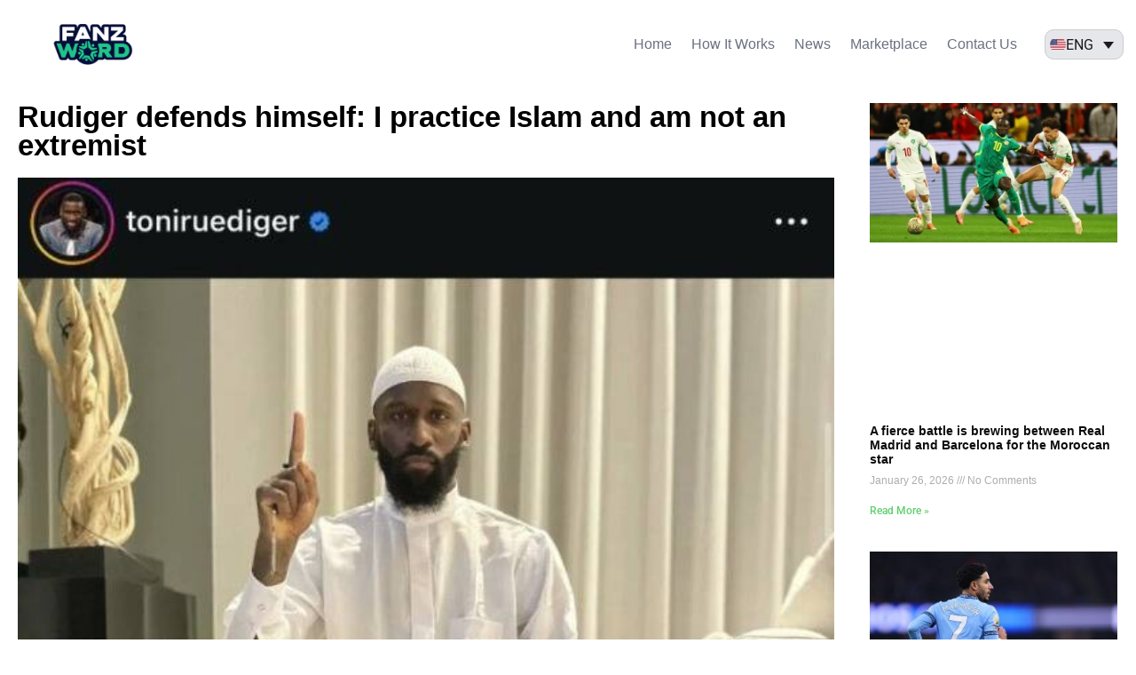

--- FILE ---
content_type: text/html; charset=UTF-8
request_url: https://www.fanzword.com/rudiger-defends-himself-i-practice-islam-and-am-not-an-extremist/
body_size: 27966
content:
<!DOCTYPE html>
<html lang="en-US" prefix="og: https://ogp.me/ns#">
<head><meta charset="UTF-8" /><script>if(navigator.userAgent.match(/MSIE|Internet Explorer/i)||navigator.userAgent.match(/Trident\/7\..*?rv:11/i)){var href=document.location.href;if(!href.match(/[?&]nowprocket/)){if(href.indexOf("?")==-1){if(href.indexOf("#")==-1){document.location.href=href+"?nowprocket=1"}else{document.location.href=href.replace("#","?nowprocket=1#")}}else{if(href.indexOf("#")==-1){document.location.href=href+"&nowprocket=1"}else{document.location.href=href.replace("#","&nowprocket=1#")}}}}</script><script>(()=>{class RocketLazyLoadScripts{constructor(){this.v="2.0.3",this.userEvents=["keydown","keyup","mousedown","mouseup","mousemove","mouseover","mouseenter","mouseout","mouseleave","touchmove","touchstart","touchend","touchcancel","wheel","click","dblclick","input","visibilitychange"],this.attributeEvents=["onblur","onclick","oncontextmenu","ondblclick","onfocus","onmousedown","onmouseenter","onmouseleave","onmousemove","onmouseout","onmouseover","onmouseup","onmousewheel","onscroll","onsubmit"]}async t(){this.i(),this.o(),/iP(ad|hone)/.test(navigator.userAgent)&&this.h(),this.u(),this.l(this),this.m(),this.k(this),this.p(this),this._(),await Promise.all([this.R(),this.L()]),this.lastBreath=Date.now(),this.S(this),this.P(),this.D(),this.O(),this.M(),await this.C(this.delayedScripts.normal),await this.C(this.delayedScripts.defer),await this.C(this.delayedScripts.async),this.F("domReady"),await this.T(),await this.j(),await this.I(),this.F("windowLoad"),await this.A(),window.dispatchEvent(new Event("rocket-allScriptsLoaded")),this.everythingLoaded=!0,this.lastTouchEnd&&await new Promise((t=>setTimeout(t,500-Date.now()+this.lastTouchEnd))),this.H(),this.F("all"),this.U(),this.W()}i(){this.CSPIssue=sessionStorage.getItem("rocketCSPIssue"),document.addEventListener("securitypolicyviolation",(t=>{this.CSPIssue||"script-src-elem"!==t.violatedDirective||"data"!==t.blockedURI||(this.CSPIssue=!0,sessionStorage.setItem("rocketCSPIssue",!0))}),{isRocket:!0})}o(){window.addEventListener("pageshow",(t=>{this.persisted=t.persisted,this.realWindowLoadedFired=!0}),{isRocket:!0}),window.addEventListener("pagehide",(()=>{this.onFirstUserAction=null}),{isRocket:!0})}h(){let t;function e(e){t=e}window.addEventListener("touchstart",e,{isRocket:!0}),window.addEventListener("touchend",(function i(o){Math.abs(o.changedTouches[0].pageX-t.changedTouches[0].pageX)<10&&Math.abs(o.changedTouches[0].pageY-t.changedTouches[0].pageY)<10&&o.timeStamp-t.timeStamp<200&&(o.target.dispatchEvent(new PointerEvent("click",{target:o.target,bubbles:!0,cancelable:!0,detail:1})),event.preventDefault(),window.removeEventListener("touchstart",e,{isRocket:!0}),window.removeEventListener("touchend",i,{isRocket:!0}))}),{isRocket:!0})}q(t){this.userActionTriggered||("mousemove"!==t.type||this.firstMousemoveIgnored?"keyup"===t.type||"mouseover"===t.type||"mouseout"===t.type||(this.userActionTriggered=!0,this.onFirstUserAction&&this.onFirstUserAction()):this.firstMousemoveIgnored=!0),"click"===t.type&&t.preventDefault(),this.savedUserEvents.length>0&&(t.stopPropagation(),t.stopImmediatePropagation()),"touchstart"===this.lastEvent&&"touchend"===t.type&&(this.lastTouchEnd=Date.now()),"click"===t.type&&(this.lastTouchEnd=0),this.lastEvent=t.type,this.savedUserEvents.push(t)}u(){this.savedUserEvents=[],this.userEventHandler=this.q.bind(this),this.userEvents.forEach((t=>window.addEventListener(t,this.userEventHandler,{passive:!1,isRocket:!0})))}U(){this.userEvents.forEach((t=>window.removeEventListener(t,this.userEventHandler,{passive:!1,isRocket:!0}))),this.savedUserEvents.forEach((t=>{t.target.dispatchEvent(new window[t.constructor.name](t.type,t))}))}m(){this.eventsMutationObserver=new MutationObserver((t=>{const e="return false";for(const i of t){if("attributes"===i.type){const t=i.target.getAttribute(i.attributeName);t&&t!==e&&(i.target.setAttribute("data-rocket-"+i.attributeName,t),i.target["rocket"+i.attributeName]=new Function("event",t),i.target.setAttribute(i.attributeName,e))}"childList"===i.type&&i.addedNodes.forEach((t=>{if(t.nodeType===Node.ELEMENT_NODE)for(const i of t.attributes)this.attributeEvents.includes(i.name)&&i.value&&""!==i.value&&(t.setAttribute("data-rocket-"+i.name,i.value),t["rocket"+i.name]=new Function("event",i.value),t.setAttribute(i.name,e))}))}})),this.eventsMutationObserver.observe(document,{subtree:!0,childList:!0,attributeFilter:this.attributeEvents})}H(){this.eventsMutationObserver.disconnect(),this.attributeEvents.forEach((t=>{document.querySelectorAll("[data-rocket-"+t+"]").forEach((e=>{e.setAttribute(t,e.getAttribute("data-rocket-"+t)),e.removeAttribute("data-rocket-"+t)}))}))}k(t){Object.defineProperty(HTMLElement.prototype,"onclick",{get(){return this.rocketonclick||null},set(e){this.rocketonclick=e,this.setAttribute(t.everythingLoaded?"onclick":"data-rocket-onclick","this.rocketonclick(event)")}})}S(t){function e(e,i){let o=e[i];e[i]=null,Object.defineProperty(e,i,{get:()=>o,set(s){t.everythingLoaded?o=s:e["rocket"+i]=o=s}})}e(document,"onreadystatechange"),e(window,"onload"),e(window,"onpageshow");try{Object.defineProperty(document,"readyState",{get:()=>t.rocketReadyState,set(e){t.rocketReadyState=e},configurable:!0}),document.readyState="loading"}catch(t){console.log("WPRocket DJE readyState conflict, bypassing")}}l(t){this.originalAddEventListener=EventTarget.prototype.addEventListener,this.originalRemoveEventListener=EventTarget.prototype.removeEventListener,this.savedEventListeners=[],EventTarget.prototype.addEventListener=function(e,i,o){o&&o.isRocket||!t.B(e,this)&&!t.userEvents.includes(e)||t.B(e,this)&&!t.userActionTriggered||e.startsWith("rocket-")||t.everythingLoaded?t.originalAddEventListener.call(this,e,i,o):t.savedEventListeners.push({target:this,remove:!1,type:e,func:i,options:o})},EventTarget.prototype.removeEventListener=function(e,i,o){o&&o.isRocket||!t.B(e,this)&&!t.userEvents.includes(e)||t.B(e,this)&&!t.userActionTriggered||e.startsWith("rocket-")||t.everythingLoaded?t.originalRemoveEventListener.call(this,e,i,o):t.savedEventListeners.push({target:this,remove:!0,type:e,func:i,options:o})}}F(t){"all"===t&&(EventTarget.prototype.addEventListener=this.originalAddEventListener,EventTarget.prototype.removeEventListener=this.originalRemoveEventListener),this.savedEventListeners=this.savedEventListeners.filter((e=>{let i=e.type,o=e.target||window;return"domReady"===t&&"DOMContentLoaded"!==i&&"readystatechange"!==i||("windowLoad"===t&&"load"!==i&&"readystatechange"!==i&&"pageshow"!==i||(this.B(i,o)&&(i="rocket-"+i),e.remove?o.removeEventListener(i,e.func,e.options):o.addEventListener(i,e.func,e.options),!1))}))}p(t){let e;function i(e){return t.everythingLoaded?e:e.split(" ").map((t=>"load"===t||t.startsWith("load.")?"rocket-jquery-load":t)).join(" ")}function o(o){function s(e){const s=o.fn[e];o.fn[e]=o.fn.init.prototype[e]=function(){return this[0]===window&&t.userActionTriggered&&("string"==typeof arguments[0]||arguments[0]instanceof String?arguments[0]=i(arguments[0]):"object"==typeof arguments[0]&&Object.keys(arguments[0]).forEach((t=>{const e=arguments[0][t];delete arguments[0][t],arguments[0][i(t)]=e}))),s.apply(this,arguments),this}}if(o&&o.fn&&!t.allJQueries.includes(o)){const e={DOMContentLoaded:[],"rocket-DOMContentLoaded":[]};for(const t in e)document.addEventListener(t,(()=>{e[t].forEach((t=>t()))}),{isRocket:!0});o.fn.ready=o.fn.init.prototype.ready=function(i){function s(){parseInt(o.fn.jquery)>2?setTimeout((()=>i.bind(document)(o))):i.bind(document)(o)}return t.realDomReadyFired?!t.userActionTriggered||t.fauxDomReadyFired?s():e["rocket-DOMContentLoaded"].push(s):e.DOMContentLoaded.push(s),o([])},s("on"),s("one"),s("off"),t.allJQueries.push(o)}e=o}t.allJQueries=[],o(window.jQuery),Object.defineProperty(window,"jQuery",{get:()=>e,set(t){o(t)}})}P(){const t=new Map;document.write=document.writeln=function(e){const i=document.currentScript,o=document.createRange(),s=i.parentElement;let n=t.get(i);void 0===n&&(n=i.nextSibling,t.set(i,n));const c=document.createDocumentFragment();o.setStart(c,0),c.appendChild(o.createContextualFragment(e)),s.insertBefore(c,n)}}async R(){return new Promise((t=>{this.userActionTriggered?t():this.onFirstUserAction=t}))}async L(){return new Promise((t=>{document.addEventListener("DOMContentLoaded",(()=>{this.realDomReadyFired=!0,t()}),{isRocket:!0})}))}async I(){return this.realWindowLoadedFired?Promise.resolve():new Promise((t=>{window.addEventListener("load",t,{isRocket:!0})}))}M(){this.pendingScripts=[];this.scriptsMutationObserver=new MutationObserver((t=>{for(const e of t)e.addedNodes.forEach((t=>{"SCRIPT"!==t.tagName||t.noModule||t.isWPRocket||this.pendingScripts.push({script:t,promise:new Promise((e=>{const i=()=>{const i=this.pendingScripts.findIndex((e=>e.script===t));i>=0&&this.pendingScripts.splice(i,1),e()};t.addEventListener("load",i,{isRocket:!0}),t.addEventListener("error",i,{isRocket:!0}),setTimeout(i,1e3)}))})}))})),this.scriptsMutationObserver.observe(document,{childList:!0,subtree:!0})}async j(){await this.J(),this.pendingScripts.length?(await this.pendingScripts[0].promise,await this.j()):this.scriptsMutationObserver.disconnect()}D(){this.delayedScripts={normal:[],async:[],defer:[]},document.querySelectorAll("script[type$=rocketlazyloadscript]").forEach((t=>{t.hasAttribute("data-rocket-src")?t.hasAttribute("async")&&!1!==t.async?this.delayedScripts.async.push(t):t.hasAttribute("defer")&&!1!==t.defer||"module"===t.getAttribute("data-rocket-type")?this.delayedScripts.defer.push(t):this.delayedScripts.normal.push(t):this.delayedScripts.normal.push(t)}))}async _(){await this.L();let t=[];document.querySelectorAll("script[type$=rocketlazyloadscript][data-rocket-src]").forEach((e=>{let i=e.getAttribute("data-rocket-src");if(i&&!i.startsWith("data:")){i.startsWith("//")&&(i=location.protocol+i);try{const o=new URL(i).origin;o!==location.origin&&t.push({src:o,crossOrigin:e.crossOrigin||"module"===e.getAttribute("data-rocket-type")})}catch(t){}}})),t=[...new Map(t.map((t=>[JSON.stringify(t),t]))).values()],this.N(t,"preconnect")}async $(t){if(await this.G(),!0!==t.noModule||!("noModule"in HTMLScriptElement.prototype))return new Promise((e=>{let i;function o(){(i||t).setAttribute("data-rocket-status","executed"),e()}try{if(navigator.userAgent.includes("Firefox/")||""===navigator.vendor||this.CSPIssue)i=document.createElement("script"),[...t.attributes].forEach((t=>{let e=t.nodeName;"type"!==e&&("data-rocket-type"===e&&(e="type"),"data-rocket-src"===e&&(e="src"),i.setAttribute(e,t.nodeValue))})),t.text&&(i.text=t.text),t.nonce&&(i.nonce=t.nonce),i.hasAttribute("src")?(i.addEventListener("load",o,{isRocket:!0}),i.addEventListener("error",(()=>{i.setAttribute("data-rocket-status","failed-network"),e()}),{isRocket:!0}),setTimeout((()=>{i.isConnected||e()}),1)):(i.text=t.text,o()),i.isWPRocket=!0,t.parentNode.replaceChild(i,t);else{const i=t.getAttribute("data-rocket-type"),s=t.getAttribute("data-rocket-src");i?(t.type=i,t.removeAttribute("data-rocket-type")):t.removeAttribute("type"),t.addEventListener("load",o,{isRocket:!0}),t.addEventListener("error",(i=>{this.CSPIssue&&i.target.src.startsWith("data:")?(console.log("WPRocket: CSP fallback activated"),t.removeAttribute("src"),this.$(t).then(e)):(t.setAttribute("data-rocket-status","failed-network"),e())}),{isRocket:!0}),s?(t.fetchPriority="high",t.removeAttribute("data-rocket-src"),t.src=s):t.src="data:text/javascript;base64,"+window.btoa(unescape(encodeURIComponent(t.text)))}}catch(i){t.setAttribute("data-rocket-status","failed-transform"),e()}}));t.setAttribute("data-rocket-status","skipped")}async C(t){const e=t.shift();return e?(e.isConnected&&await this.$(e),this.C(t)):Promise.resolve()}O(){this.N([...this.delayedScripts.normal,...this.delayedScripts.defer,...this.delayedScripts.async],"preload")}N(t,e){this.trash=this.trash||[];let i=!0;var o=document.createDocumentFragment();t.forEach((t=>{const s=t.getAttribute&&t.getAttribute("data-rocket-src")||t.src;if(s&&!s.startsWith("data:")){const n=document.createElement("link");n.href=s,n.rel=e,"preconnect"!==e&&(n.as="script",n.fetchPriority=i?"high":"low"),t.getAttribute&&"module"===t.getAttribute("data-rocket-type")&&(n.crossOrigin=!0),t.crossOrigin&&(n.crossOrigin=t.crossOrigin),t.integrity&&(n.integrity=t.integrity),t.nonce&&(n.nonce=t.nonce),o.appendChild(n),this.trash.push(n),i=!1}})),document.head.appendChild(o)}W(){this.trash.forEach((t=>t.remove()))}async T(){try{document.readyState="interactive"}catch(t){}this.fauxDomReadyFired=!0;try{await this.G(),document.dispatchEvent(new Event("rocket-readystatechange")),await this.G(),document.rocketonreadystatechange&&document.rocketonreadystatechange(),await this.G(),document.dispatchEvent(new Event("rocket-DOMContentLoaded")),await this.G(),window.dispatchEvent(new Event("rocket-DOMContentLoaded"))}catch(t){console.error(t)}}async A(){try{document.readyState="complete"}catch(t){}try{await this.G(),document.dispatchEvent(new Event("rocket-readystatechange")),await this.G(),document.rocketonreadystatechange&&document.rocketonreadystatechange(),await this.G(),window.dispatchEvent(new Event("rocket-load")),await this.G(),window.rocketonload&&window.rocketonload(),await this.G(),this.allJQueries.forEach((t=>t(window).trigger("rocket-jquery-load"))),await this.G();const t=new Event("rocket-pageshow");t.persisted=this.persisted,window.dispatchEvent(t),await this.G(),window.rocketonpageshow&&window.rocketonpageshow({persisted:this.persisted})}catch(t){console.error(t)}}async G(){Date.now()-this.lastBreath>45&&(await this.J(),this.lastBreath=Date.now())}async J(){return document.hidden?new Promise((t=>setTimeout(t))):new Promise((t=>requestAnimationFrame(t)))}B(t,e){return e===document&&"readystatechange"===t||(e===document&&"DOMContentLoaded"===t||(e===window&&"DOMContentLoaded"===t||(e===window&&"load"===t||e===window&&"pageshow"===t)))}static run(){(new RocketLazyLoadScripts).t()}}RocketLazyLoadScripts.run()})();</script>
	
	<meta name="viewport" content="width=device-width, initial-scale=1" />
	<link rel="profile" href="http://gmpg.org/xfn/11" />
	<link rel="pingback" href="https://www.fanzword.com/xmlrpc.php" />
	<link rel="alternate" hreflang="ar" href="https://www.fanzword.com/ar/%d8%b1%d9%88%d8%af%d9%8a%d8%ac%d9%8a%d8%b1-%d9%8a%d9%8f%d8%af%d8%a7%d9%81%d8%b9-%d8%b9%d9%86-%d9%86%d9%81%d8%b3%d9%87-%d8%a8%d9%82%d9%88%d8%a9-%d8%a3%d9%85%d8%a7%d8%b1%d8%b3-%d8%b4%d8%b9%d8%a7%d8%a6/" />
<link rel="alternate" hreflang="en" href="https://www.fanzword.com/rudiger-defends-himself-i-practice-islam-and-am-not-an-extremist/" />
<link rel="alternate" hreflang="fr" href="https://www.fanzword.com/fr/rudiger-se-defend-je-pratique-lislam-et-je-ne-suis-pas-un-extremiste/" />
<link rel="alternate" hreflang="x-default" href="https://www.fanzword.com/rudiger-defends-himself-i-practice-islam-and-am-not-an-extremist/" />

<!-- Search Engine Optimization by Rank Math - https://rankmath.com/ -->
<title>Rudiger defends himself: I practice Islam and am not an extremist - fanzword</title><link rel="preload" data-rocket-preload as="image" href="https://www.fanzword.com/wp-content/uploads/2024/03/GJlN5lmXUAEBlV8.jpeg" imagesrcset="https://www.fanzword.com/wp-content/uploads/2024/03/GJlN5lmXUAEBlV8.jpeg 600w, https://www.fanzword.com/wp-content/uploads/2024/03/GJlN5lmXUAEBlV8-222x300.jpeg 222w" imagesizes="(max-width: 600px) 100vw, 600px" fetchpriority="high">
<meta name="description" content="Antonio Rudiger, the Real Madrid player, responded to accusations of extremism and terrorism with all force, stressing that all he did was practice the"/>
<meta name="robots" content="follow, index, max-snippet:-1, max-video-preview:-1, max-image-preview:large"/>
<link rel="canonical" href="https://www.fanzword.com/rudiger-defends-himself-i-practice-islam-and-am-not-an-extremist/" />
<meta property="og:locale" content="en_US" />
<meta property="og:type" content="article" />
<meta property="og:title" content="Rudiger defends himself: I practice Islam and am not an extremist - fanzword" />
<meta property="og:description" content="Antonio Rudiger, the Real Madrid player, responded to accusations of extremism and terrorism with all force, stressing that all he did was practice the" />
<meta property="og:url" content="https://www.fanzword.com/rudiger-defends-himself-i-practice-islam-and-am-not-an-extremist/" />
<meta property="og:site_name" content="Fanzword" />
<meta property="article:section" content="Bundesliga" />
<meta property="og:image" content="https://www.fanzword.com/wp-content/uploads/2024/03/GJlN5lmXUAEBlV8.jpeg" />
<meta property="og:image:secure_url" content="https://www.fanzword.com/wp-content/uploads/2024/03/GJlN5lmXUAEBlV8.jpeg" />
<meta property="og:image:width" content="600" />
<meta property="og:image:height" content="811" />
<meta property="og:image:alt" content="Rudiger defends himself: I practice Islam and am not an extremist" />
<meta property="og:image:type" content="image/jpeg" />
<meta property="article:published_time" content="2024-03-28T13:04:00+00:00" />
<meta name="twitter:card" content="summary_large_image" />
<meta name="twitter:title" content="Rudiger defends himself: I practice Islam and am not an extremist - fanzword" />
<meta name="twitter:description" content="Antonio Rudiger, the Real Madrid player, responded to accusations of extremism and terrorism with all force, stressing that all he did was practice the" />
<meta name="twitter:image" content="https://www.fanzword.com/wp-content/uploads/2024/03/GJlN5lmXUAEBlV8.jpeg" />
<meta name="twitter:label1" content="Written by" />
<meta name="twitter:data1" content="admin" />
<meta name="twitter:label2" content="Time to read" />
<meta name="twitter:data2" content="1 minute" />
<script type="application/ld+json" class="rank-math-schema">{"@context":"https://schema.org","@graph":[{"@type":"Organization","@id":"https://www.fanzword.com/#organization","name":"Fanzword","url":"https://www.fanzword.com","logo":{"@type":"ImageObject","@id":"https://www.fanzword.com/#logo","url":"https://www.fanzword.com/wp-content/uploads/2024/10/Fanzword-Logo-RGB-Final-01.png","contentUrl":"https://www.fanzword.com/wp-content/uploads/2024/10/Fanzword-Logo-RGB-Final-01.png","caption":"Fanzword","inLanguage":"en-US","width":"567","height":"567"}},{"@type":"WebSite","@id":"https://www.fanzword.com/#website","url":"https://www.fanzword.com","name":"Fanzword","alternateName":"Fanzword","publisher":{"@id":"https://www.fanzword.com/#organization"},"inLanguage":"en-US"},{"@type":"ImageObject","@id":"https://www.fanzword.com/wp-content/uploads/2024/03/GJlN5lmXUAEBlV8.jpeg","url":"https://www.fanzword.com/wp-content/uploads/2024/03/GJlN5lmXUAEBlV8.jpeg","width":"600","height":"811","inLanguage":"en-US"},{"@type":"WebPage","@id":"https://www.fanzword.com/rudiger-defends-himself-i-practice-islam-and-am-not-an-extremist/#webpage","url":"https://www.fanzword.com/rudiger-defends-himself-i-practice-islam-and-am-not-an-extremist/","name":"Rudiger defends himself: I practice Islam and am not an extremist - fanzword","datePublished":"2024-03-28T13:04:00+00:00","dateModified":"2024-03-28T13:04:00+00:00","isPartOf":{"@id":"https://www.fanzword.com/#website"},"primaryImageOfPage":{"@id":"https://www.fanzword.com/wp-content/uploads/2024/03/GJlN5lmXUAEBlV8.jpeg"},"inLanguage":"en-US"},{"@type":"Person","@id":"https://www.fanzword.com/author/admin/","name":"admin","url":"https://www.fanzword.com/author/admin/","image":{"@type":"ImageObject","@id":"https://secure.gravatar.com/avatar/7932b2e116b076a54f452848eaabd5857f61bd957fe8a218faf216f24c9885bb?s=96&amp;d=mm&amp;r=g","url":"https://secure.gravatar.com/avatar/7932b2e116b076a54f452848eaabd5857f61bd957fe8a218faf216f24c9885bb?s=96&amp;d=mm&amp;r=g","caption":"admin","inLanguage":"en-US"},"worksFor":{"@id":"https://www.fanzword.com/#organization"}},{"@type":"BlogPosting","headline":"Rudiger defends himself: I practice Islam and am not an extremist - fanzword","datePublished":"2024-03-28T13:04:00+00:00","dateModified":"2024-03-28T13:04:00+00:00","articleSection":"Bundesliga, La Liga, Real Madrid","author":{"@id":"https://www.fanzword.com/author/admin/","name":"admin"},"publisher":{"@id":"https://www.fanzword.com/#organization"},"description":"Antonio Rudiger, the Real Madrid player, responded to accusations of extremism and terrorism with all force, stressing that all he did was practice the","name":"Rudiger defends himself: I practice Islam and am not an extremist - fanzword","@id":"https://www.fanzword.com/rudiger-defends-himself-i-practice-islam-and-am-not-an-extremist/#richSnippet","isPartOf":{"@id":"https://www.fanzword.com/rudiger-defends-himself-i-practice-islam-and-am-not-an-extremist/#webpage"},"image":{"@id":"https://www.fanzword.com/wp-content/uploads/2024/03/GJlN5lmXUAEBlV8.jpeg"},"inLanguage":"en-US","mainEntityOfPage":{"@id":"https://www.fanzword.com/rudiger-defends-himself-i-practice-islam-and-am-not-an-extremist/#webpage"}}]}</script>
<!-- /Rank Math WordPress SEO plugin -->

<link rel='dns-prefetch' href='//www.googletagmanager.com' />
<link rel='dns-prefetch' href='//pagead2.googlesyndication.com' />

<link rel="alternate" type="application/rss+xml" title="fanzword &raquo; Feed" href="https://www.fanzword.com/feed/" />
<link rel="alternate" type="application/rss+xml" title="fanzword &raquo; Comments Feed" href="https://www.fanzword.com/comments/feed/" />
<link rel="alternate" type="application/rss+xml" title="fanzword &raquo; Rudiger defends himself: I practice Islam and am not an extremist Comments Feed" href="https://www.fanzword.com/rudiger-defends-himself-i-practice-islam-and-am-not-an-extremist/feed/" />
<link rel="alternate" title="oEmbed (JSON)" type="application/json+oembed" href="https://www.fanzword.com/wp-json/oembed/1.0/embed?url=https%3A%2F%2Fwww.fanzword.com%2Frudiger-defends-himself-i-practice-islam-and-am-not-an-extremist%2F" />
<link rel="alternate" title="oEmbed (XML)" type="text/xml+oembed" href="https://www.fanzword.com/wp-json/oembed/1.0/embed?url=https%3A%2F%2Fwww.fanzword.com%2Frudiger-defends-himself-i-practice-islam-and-am-not-an-extremist%2F&#038;format=xml" />
<style id='wp-img-auto-sizes-contain-inline-css'>
img:is([sizes=auto i],[sizes^="auto," i]){contain-intrinsic-size:3000px 1500px}
/*# sourceURL=wp-img-auto-sizes-contain-inline-css */
</style>
<link rel='stylesheet' id='dashicons-css' href='https://www.fanzword.com/wp-includes/css/dashicons.min.css?ver=6.9' media='all' />
<link rel='stylesheet' id='post-views-counter-frontend-css' href='https://www.fanzword.com/wp-content/plugins/post-views-counter/css/frontend.min.css?ver=1.5.5' media='all' />
<link rel='stylesheet' id='hfe-widgets-style-css' href='https://www.fanzword.com/wp-content/plugins/header-footer-elementor/inc/widgets-css/frontend.css?ver=2.4.0' media='all' />
<link rel='stylesheet' id='premium-addons-css' href='https://www.fanzword.com/wp-content/plugins/premium-addons-for-elementor/assets/frontend/min-css/premium-addons.min.css?ver=4.11.13' media='all' />
<style id='wp-emoji-styles-inline-css'>

	img.wp-smiley, img.emoji {
		display: inline !important;
		border: none !important;
		box-shadow: none !important;
		height: 1em !important;
		width: 1em !important;
		margin: 0 0.07em !important;
		vertical-align: -0.1em !important;
		background: none !important;
		padding: 0 !important;
	}
/*# sourceURL=wp-emoji-styles-inline-css */
</style>
<link rel='stylesheet' id='wp-block-library-css' href='https://www.fanzword.com/wp-includes/css/dist/block-library/style.min.css?ver=6.9' media='all' />

<link rel='stylesheet' id='jet-engine-frontend-css' href='https://www.fanzword.com/wp-content/plugins/jet-engine/assets/css/frontend.css?ver=2.10.2' media='all' />
<link rel='stylesheet' id='wpml-legacy-dropdown-click-0-css' href='https://www.fanzword.com/wp-content/plugins/sitepress-multilingual-cms/templates/language-switchers/legacy-dropdown-click/style.min.css?ver=1' media='all' />
<style id='wpml-legacy-dropdown-click-0-inline-css'>
.wpml-ls-statics-shortcode_actions{background-color:#e6e7ea;}.wpml-ls-statics-shortcode_actions, .wpml-ls-statics-shortcode_actions .wpml-ls-sub-menu, .wpml-ls-statics-shortcode_actions a {border-color:#e6e7ea;}
/*# sourceURL=wpml-legacy-dropdown-click-0-inline-css */
</style>
<link rel='stylesheet' id='wpml-menu-item-0-css' href='https://www.fanzword.com/wp-content/plugins/sitepress-multilingual-cms/templates/language-switchers/menu-item/style.min.css?ver=1' media='all' />
<link rel='stylesheet' id='hfe-style-css' href='https://www.fanzword.com/wp-content/plugins/header-footer-elementor/assets/css/header-footer-elementor.css?ver=2.4.0' media='all' />
<link rel='stylesheet' id='elementor-frontend-css' href='https://www.fanzword.com/wp-content/plugins/elementor/assets/css/frontend.min.css?ver=3.29.2' media='all' />
<link rel='stylesheet' id='elementor-post-6-css' href='https://www.fanzword.com/wp-content/uploads/elementor/css/post-6.css?ver=1749464765' media='all' />
<link rel='stylesheet' id='elementor-post-1602-css' href='https://www.fanzword.com/wp-content/uploads/elementor/css/post-1602.css?ver=1749464765' media='all' />
<link rel='stylesheet' id='elementor-post-1659-css' href='https://www.fanzword.com/wp-content/uploads/elementor/css/post-1659.css?ver=1749464765' media='all' />
<link rel='stylesheet' id='hello-elementor-css' href='https://www.fanzword.com/wp-content/themes/hello-elementor/style.min.css?ver=3.4.1' media='all' />
<link rel='stylesheet' id='hello-elementor-theme-style-css' href='https://www.fanzword.com/wp-content/themes/hello-elementor/theme.min.css?ver=3.4.1' media='all' />
<link rel='stylesheet' id='hello-elementor-header-footer-css' href='https://www.fanzword.com/wp-content/themes/hello-elementor/header-footer.min.css?ver=3.4.1' media='all' />
<link rel='stylesheet' id='widget-image-css' href='https://www.fanzword.com/wp-content/plugins/elementor/assets/css/widget-image.min.css?ver=3.29.2' media='all' />
<link rel='stylesheet' id='widget-nav-menu-css' href='https://www.fanzword.com/wp-content/plugins/elementor-pro/assets/css/widget-nav-menu.min.css?ver=3.29.2' media='all' />
<link rel='stylesheet' id='e-animation-push-css' href='https://www.fanzword.com/wp-content/plugins/elementor/assets/lib/animations/styles/e-animation-push.min.css?ver=3.29.2' media='all' />
<link rel='stylesheet' id='widget-social-icons-css' href='https://www.fanzword.com/wp-content/plugins/elementor/assets/css/widget-social-icons.min.css?ver=3.29.2' media='all' />
<link rel='stylesheet' id='e-apple-webkit-css' href='https://www.fanzword.com/wp-content/plugins/elementor/assets/css/conditionals/apple-webkit.min.css?ver=3.29.2' media='all' />
<link rel='stylesheet' id='widget-heading-css' href='https://www.fanzword.com/wp-content/plugins/elementor/assets/css/widget-heading.min.css?ver=3.29.2' media='all' />
<link rel='stylesheet' id='widget-post-info-css' href='https://www.fanzword.com/wp-content/plugins/elementor-pro/assets/css/widget-post-info.min.css?ver=3.29.2' media='all' />
<link rel='stylesheet' id='widget-icon-list-css' href='https://www.fanzword.com/wp-content/plugins/elementor/assets/css/widget-icon-list.min.css?ver=3.29.2' media='all' />
<link rel='stylesheet' id='widget-posts-css' href='https://www.fanzword.com/wp-content/plugins/elementor-pro/assets/css/widget-posts.min.css?ver=3.29.2' media='all' />
<link rel='stylesheet' id='elementor-post-18338-css' href='https://www.fanzword.com/wp-content/uploads/elementor/css/post-18338.css?ver=1749464766' media='all' />
<link rel='stylesheet' id='elementor-post-18999-css' href='https://www.fanzword.com/wp-content/uploads/elementor/css/post-18999.css?ver=1749464766' media='all' />
<link rel='stylesheet' id='elementor-post-7092-css' href='https://www.fanzword.com/wp-content/uploads/elementor/css/post-7092.css?ver=1750257015' media='all' />
<link rel='stylesheet' id='hfe-elementor-icons-css' href='https://www.fanzword.com/wp-content/plugins/elementor/assets/lib/eicons/css/elementor-icons.min.css?ver=5.34.0' media='all' />
<link rel='stylesheet' id='hfe-icons-list-css' href='https://www.fanzword.com/wp-content/plugins/elementor/assets/css/widget-icon-list.min.css?ver=3.24.3' media='all' />
<link rel='stylesheet' id='hfe-social-icons-css' href='https://www.fanzword.com/wp-content/plugins/elementor/assets/css/widget-social-icons.min.css?ver=3.24.0' media='all' />
<link rel='stylesheet' id='hfe-social-share-icons-brands-css' href='https://www.fanzword.com/wp-content/plugins/elementor/assets/lib/font-awesome/css/brands.css?ver=5.15.3' media='all' />
<link rel='stylesheet' id='hfe-social-share-icons-fontawesome-css' href='https://www.fanzword.com/wp-content/plugins/elementor/assets/lib/font-awesome/css/fontawesome.css?ver=5.15.3' media='all' />
<link rel='stylesheet' id='hfe-nav-menu-icons-css' href='https://www.fanzword.com/wp-content/plugins/elementor/assets/lib/font-awesome/css/solid.css?ver=5.15.3' media='all' />
<link rel='stylesheet' id='hfe-widget-blockquote-css' href='https://www.fanzword.com/wp-content/plugins/elementor-pro/assets/css/widget-blockquote.min.css?ver=3.25.0' media='all' />
<link rel='stylesheet' id='hfe-mega-menu-css' href='https://www.fanzword.com/wp-content/plugins/elementor-pro/assets/css/widget-mega-menu.min.css?ver=3.26.2' media='all' />
<link rel='stylesheet' id='hfe-nav-menu-widget-css' href='https://www.fanzword.com/wp-content/plugins/elementor-pro/assets/css/widget-nav-menu.min.css?ver=3.26.0' media='all' />
<link rel='stylesheet' id='elementor-gf-local-roboto-css' href='https://www.fanzword.com/wp-content/uploads/elementor/google-fonts/css/roboto.css?ver=1747055747' media='all' />
<link rel='stylesheet' id='elementor-gf-local-robotoslab-css' href='https://www.fanzword.com/wp-content/uploads/elementor/google-fonts/css/robotoslab.css?ver=1747055753' media='all' />
<script type="rocketlazyloadscript" id="post-views-counter-frontend-js-before">
var pvcArgsFrontend = {"mode":"js","postID":9744,"requestURL":"https:\/\/www.fanzword.com\/wp-admin\/admin-ajax.php","nonce":"37b300c8a5","dataStorage":"cookies","multisite":false,"path":"\/","domain":""};

//# sourceURL=post-views-counter-frontend-js-before
</script>
<script type="rocketlazyloadscript" data-rocket-src="https://www.fanzword.com/wp-content/plugins/post-views-counter/js/frontend.min.js?ver=1.5.5" id="post-views-counter-frontend-js" data-rocket-defer defer></script>
<script type="rocketlazyloadscript" data-rocket-src="https://www.fanzword.com/wp-content/plugins/sitepress-multilingual-cms/templates/language-switchers/legacy-dropdown-click/script.min.js?ver=1" id="wpml-legacy-dropdown-click-0-js" data-rocket-defer defer></script>
<script type="rocketlazyloadscript" data-rocket-src="https://www.fanzword.com/wp-includes/js/jquery/jquery.min.js?ver=3.7.1" id="jquery-core-js" data-rocket-defer defer></script>
<script type="rocketlazyloadscript" data-rocket-src="https://www.fanzword.com/wp-includes/js/jquery/jquery-migrate.min.js?ver=3.4.1" id="jquery-migrate-js" data-rocket-defer defer></script>
<script type="rocketlazyloadscript" id="jquery-js-after">window.addEventListener('DOMContentLoaded', function() {
!function($){"use strict";$(document).ready(function(){$(this).scrollTop()>100&&$(".hfe-scroll-to-top-wrap").removeClass("hfe-scroll-to-top-hide"),$(window).scroll(function(){$(this).scrollTop()<100?$(".hfe-scroll-to-top-wrap").fadeOut(300):$(".hfe-scroll-to-top-wrap").fadeIn(300)}),$(".hfe-scroll-to-top-wrap").on("click",function(){$("html, body").animate({scrollTop:0},300);return!1})})}(jQuery);
!function($){'use strict';$(document).ready(function(){var bar=$('.hfe-reading-progress-bar');if(!bar.length)return;$(window).on('scroll',function(){var s=$(window).scrollTop(),d=$(document).height()-$(window).height(),p=d? s/d*100:0;bar.css('width',p+'%')});});}(jQuery);
//# sourceURL=jquery-js-after
});</script>

<!-- Google tag (gtag.js) snippet added by Site Kit -->

<!-- Google Analytics snippet added by Site Kit -->
<script type="rocketlazyloadscript" data-rocket-src="https://www.googletagmanager.com/gtag/js?id=GT-TNLHTLK4" id="google_gtagjs-js" async></script>
<script type="rocketlazyloadscript" id="google_gtagjs-js-after">
window.dataLayer = window.dataLayer || [];function gtag(){dataLayer.push(arguments);}
gtag("set","linker",{"domains":["www.fanzword.com"]});
gtag("js", new Date());
gtag("set", "developer_id.dZTNiMT", true);
gtag("config", "GT-TNLHTLK4");
 window._googlesitekit = window._googlesitekit || {}; window._googlesitekit.throttledEvents = []; window._googlesitekit.gtagEvent = (name, data) => { var key = JSON.stringify( { name, data } ); if ( !! window._googlesitekit.throttledEvents[ key ] ) { return; } window._googlesitekit.throttledEvents[ key ] = true; setTimeout( () => { delete window._googlesitekit.throttledEvents[ key ]; }, 5 ); gtag( "event", name, { ...data, event_source: "site-kit" } ); }; 
//# sourceURL=google_gtagjs-js-after
</script>

<!-- End Google tag (gtag.js) snippet added by Site Kit -->
<link rel="https://api.w.org/" href="https://www.fanzword.com/wp-json/" /><link rel="alternate" title="JSON" type="application/json" href="https://www.fanzword.com/wp-json/wp/v2/posts/9744" /><link rel="EditURI" type="application/rsd+xml" title="RSD" href="https://www.fanzword.com/xmlrpc.php?rsd" />
<meta name="generator" content="WordPress 6.9" />
<link rel='shortlink' href='https://www.fanzword.com/?p=9744' />
<meta name="generator" content="WPML ver:4.6.7 stt:5,1,4;" />
<meta name="generator" content="Site Kit by Google 1.154.0" /><!-- Google Tag Manager -->
<script type="rocketlazyloadscript">(function(w,d,s,l,i){w[l]=w[l]||[];w[l].push({'gtm.start':
new Date().getTime(),event:'gtm.js'});var f=d.getElementsByTagName(s)[0],
j=d.createElement(s),dl=l!='dataLayer'?'&l='+l:'';j.async=true;j.src=
'https://www.googletagmanager.com/gtm.js?id='+i+dl;f.parentNode.insertBefore(j,f);
})(window,document,'script','dataLayer','GTM-PVPFD8RX');</script>


<!-- Google AdSense meta tags added by Site Kit -->
<meta name="google-adsense-platform-account" content="ca-host-pub-2644536267352236">
<meta name="google-adsense-platform-domain" content="sitekit.withgoogle.com">
<!-- End Google AdSense meta tags added by Site Kit -->
<meta name="generator" content="Elementor 3.29.2; features: e_font_icon_svg, additional_custom_breakpoints, e_local_google_fonts; settings: css_print_method-external, google_font-enabled, font_display-swap">
			<style>
				.e-con.e-parent:nth-of-type(n+4):not(.e-lazyloaded):not(.e-no-lazyload),
				.e-con.e-parent:nth-of-type(n+4):not(.e-lazyloaded):not(.e-no-lazyload) * {
					background-image: none !important;
				}
				@media screen and (max-height: 1024px) {
					.e-con.e-parent:nth-of-type(n+3):not(.e-lazyloaded):not(.e-no-lazyload),
					.e-con.e-parent:nth-of-type(n+3):not(.e-lazyloaded):not(.e-no-lazyload) * {
						background-image: none !important;
					}
				}
				@media screen and (max-height: 640px) {
					.e-con.e-parent:nth-of-type(n+2):not(.e-lazyloaded):not(.e-no-lazyload),
					.e-con.e-parent:nth-of-type(n+2):not(.e-lazyloaded):not(.e-no-lazyload) * {
						background-image: none !important;
					}
				}
			</style>
			<script type="rocketlazyloadscript" id="google_gtagjs" data-rocket-src="https://www.googletagmanager.com/gtag/js?id=G-KK7LJJ179N" async></script>
<script type="rocketlazyloadscript" id="google_gtagjs-inline">
window.dataLayer = window.dataLayer || [];function gtag(){dataLayer.push(arguments);}gtag('js', new Date());gtag('config', 'G-KK7LJJ179N', {} );
</script>

<!-- Google AdSense snippet added by Site Kit -->
<script type="rocketlazyloadscript" async data-rocket-src="https://pagead2.googlesyndication.com/pagead/js/adsbygoogle.js?client=ca-pub-5679971070781354&amp;host=ca-host-pub-2644536267352236" crossorigin="anonymous"></script>

<!-- End Google AdSense snippet added by Site Kit -->
<link rel="icon" href="https://www.fanzword.com/wp-content/uploads/2024/03/Fanzword-Logo-RGB-Final-07-150x150.png" sizes="32x32" />
<link rel="icon" href="https://www.fanzword.com/wp-content/uploads/2024/03/Fanzword-Logo-RGB-Final-07.png" sizes="192x192" />
<link rel="apple-touch-icon" href="https://www.fanzword.com/wp-content/uploads/2024/03/Fanzword-Logo-RGB-Final-07.png" />
<meta name="msapplication-TileImage" content="https://www.fanzword.com/wp-content/uploads/2024/03/Fanzword-Logo-RGB-Final-07.png" />
		<style id="wp-custom-css">
			div#respond {
    display: none !important;
}


div.wpforms-container-full .wpforms-form .wpforms-required-label {
    color: #ff0000;
    display: none;
    font-weight: 400;
}
div.wpforms-container-full .wpforms-form .wpforms-field-label {
    display: block;
    font-family: 'Helvetica';
    font-weight: 500;
    font-size: 13px;
    float: none;
    color: #6A7181;
    line-height: 1.3;
    margin: 0 0 4px 0;
    padding: 0;
}
div.wpforms-container-full .wpforms-form input[type=date], div.wpforms-container-full .wpforms-form input[type=datetime], div.wpforms-container-full .wpforms-form input[type=datetime-local], div.wpforms-container-full .wpforms-form input[type=email], div.wpforms-container-full .wpforms-form input[type=month], div.wpforms-container-full .wpforms-form input[type=number], div.wpforms-container-full .wpforms-form input[type=password], div.wpforms-container-full .wpforms-form input[type=range], div.wpforms-container-full .wpforms-form input[type=search], div.wpforms-container-full .wpforms-form input[type=tel], div.wpforms-container-full .wpforms-form input[type=text], div.wpforms-container-full .wpforms-form input[type=time], div.wpforms-container-full .wpforms-form input[type=url], div.wpforms-container-full .wpforms-form input[type=week], div.wpforms-container-full .wpforms-form select, div.wpforms-container-full .wpforms-form textarea {
    background-color: #d2d5da1a;
    box-sizing: border-box;
    border-radius: 10px;
    color: #6A7181;
    font-weight: 400;
    font-family: 'Helvetica';
    -webkit-box-sizing: border-box;
    -moz-box-sizing: border-box;
    display: block;
    float: none;
    font-size: 14px;
    border: 1px solid #D2D5DA;
    padding: 6px 10px;
		display: block;
    width: 100%;
    height: 38px;
    width: 100%;
    line-height: 1.3;
}
div.wpforms-container-full .wpforms-form input[type=submit], div.wpforms-container-full .wpforms-form button[type=submit], div.wpforms-container-full .wpforms-form .wpforms-page-button {
    background-color: #27CD95;
    border: 1px solid #27CD95;
    color: #fff;
    display: block;
    width: 100%;
    font-size: 1em;
    font-family: 'Helvetica';
    padding: 10px 15px;
    border-radius: 10px;
}
.elementor-705 .elementor-element.elementor-element-dfae6b8 .elementor-image-box-title, .elementor-705 .elementor-element.elementor-element-328e0dc .elementor-image-box-title, .elementor-705 .elementor-element.elementor-element-ff220e3 .elementor-image-box-title, .elementor-705 .elementor-element.elementor-element-840f462 .elementor-image-box-title, .elementor-705 .elementor-element.elementor-element-de92277 .elementor-image-box-description, .elementor-705 .elementor-element.elementor-element-de92277 .elementor-image-box-title {
    color: #FFFFFF;
    font-family: "Helvetica", Sans-serif;
    font-size: 19px;
    font-weight: 600;
    margin-right: 8px;
}
.wpml-ls-legacy-dropdown-click .wpml-ls-item {
    padding: 0;
    margin: 0;
    list-style-type: none;
    background-color: #fff;
}
.wpml-ls-legacy-dropdown-click a {
    display: block;
    text-decoration: none;
    color: #191B1F;
    border: 1px solid #cdcdcd;
    background-color: #fff;
    padding: 8px 5px;
    line-height: 1;
}
@media (max-width: 768px){
.elementor-nav-menu--main .elementor-nav-menu ul {
	    z-index: 3;
    width: auto;
    min-width: 10em;
    display: block;
    max-width: 1000px;
    top: 90px;
    left: 260px;
    margin-left: -130px;
    margin-top: -48px;
	
	}}
.wpml-ls-legacy-dropdown-click a.wpml-ls-item-toggle {
    position: relative;
    border-radius: 10px;
	  border: 1px solid #cdcdcd;

    background-color: #E6E7EA;
    padding-right: calc(10px + 1.4em);
}
[type=button]:focus, [type=button]:hover, [type=submit]:focus, [type=submit]:hover, button:focus, button:hover {
    color: #fff;
    background-color: #ece8e900;
    text-decoration: none;
}
.premium-table-row .elementor-repeater-item-9efbdd1, .premium-table-row .elementor-repeater-item-c5dc530 {
	border-bottom-width: 0px !important;
	
}
.premium-table-row .elementor-repeater-item-604f66f, .premium-table-row .elementor-repeater-item-bfa6716 {
	border-top-width: 0px !important;
}
.premium-table-row .elementor-repeater-item-604f66f, .premium-table-row .elementor-repeater-item-ccae546, .premium-table-row .elementor-repeater-item-6b7c933, .premium-table-row .elementor-repeater-item-8f74426, .premium-table-row .elementor-repeater-item-3ef5bf3, .premium-table-row .elementor-repeater-item-064ef0b, .premium-table-row .elementor-repeater-item-9ba4f2f, .premium-table-row .elementor-repeater-item-631fd49, .premium-table-row .elementor-repeater-item-0c4121f, .premium-table-row .elementor-repeater-item-bf2872d, .premium-table-row .elementor-repeater-item-000473a, .premium-table-row .elementor-repeater-item-d6db117, .premium-table-row .elementor-repeater-item-9efbdd1 {
	border-left-width: 0px !important;	
}


.premium-table-row .elementor-repeater-item-bfa6716, .premium-table-row .elementor-repeater-item-fbc4632, .premium-table-row .elementor-repeater-item-a165e65, .premium-table-row .elementor-repeater-item-37b0008, .premium-table-row .elementor-repeater-item-9cdb81b, .premium-table-row .elementor-repeater-item-30305c3, .premium-table-row .elementor-repeater-item-fc010f4, .premium-table-row .elementor-repeater-item-1a65ae4, .premium-table-row .elementor-repeater-item-6c9ba58, .premium-table-row .elementor-repeater-item-db94713, .premium-table-row .elementor-repeater-item-12344d6, .premium-table-row .elementor-repeater-item-6b14a60, .premium-table-row .elementor-repeater-item-c5dc530 {
	border-right-width: 0px !important;	
}

.elementor-9 .elementor-element.elementor-element-c295910 .elementor-swiper-button, .elementor-610 .elementor-element.elementor-element-c295910 .elementor-swiper-button, .elementor-687 .elementor-element.elementor-element-c295910 .elementor-swiper-button {
    font-size: 14px;
    padding: 10px;
    border-radius: 51px;
    background-color: #25284B;
    color: #FFFFFF;
}

.elementor-element .swiper-container .elementor-swiper-button, .elementor-element .swiper-container~.elementor-swiper-button, .elementor-element .swiper .elementor-swiper-button, .elementor-element .swiper~.elementor-swiper-button, .elementor-lightbox .swiper-container .elementor-swiper-button, .elementor-lightbox .swiper-container~.elementor-swiper-button, .elementor-lightbox .swiper .elementor-swiper-button, .elementor-lightbox .swiper~.elementor-swiper-button {
	position: absolute;
    display: inline-flex;
    z-index: 1;
    cursor: pointer;
    margin-left: -30px;
    margin-right: -30px;
    font-size: 25px;
    color: hsla(0,0%,93.3%,.9);
    top: 50%;
    transform: translateY(-50%);
}



html[lang="ar"] {
	.elementor-accordion {
    text-align: right !important;
}
	
html, body {
    max-width: 100% !important;
    overflow-x: hidden !important;
}

	@media (max-width: 768px){
.elementor-nav-menu--main .elementor-nav-menu ul {
    z-index: 3;
    width: auto;
    min-width: 10em;
    display: block;
    max-width: 1000px;
    top: 90px;
    left: 260px;
    margin-left: -172px;
    margin-top: -48px;
		}}
	
.premium-table-row .elementor-repeater-item-604f66f, .premium-table-row .elementor-repeater-item-ccae546, .premium-table-row .elementor-repeater-item-6b7c933, .premium-table-row .elementor-repeater-item-8f74426, .premium-table-row .elementor-repeater-item-3ef5bf3, .premium-table-row .elementor-repeater-item-064ef0b, .premium-table-row .elementor-repeater-item-9ba4f2f, .premium-table-row .elementor-repeater-item-631fd49, .premium-table-row .elementor-repeater-item-0c4121f, .premium-table-row .elementor-repeater-item-bf2872d, .premium-table-row .elementor-repeater-item-000473a, .premium-table-row .elementor-repeater-item-d6db117, .premium-table-row .elementor-repeater-item-9efbdd1 {
	    border-right-width: 0px !important;
	border-left-width: 1px !important;

	}
	
	.premium-table-row .elementor-repeater-item-bfa6716, .premium-table-row .elementor-repeater-item-fbc4632, .premium-table-row .elementor-repeater-item-a165e65, .premium-table-row .elementor-repeater-item-37b0008, .premium-table-row .elementor-repeater-item-9cdb81b, .premium-table-row .elementor-repeater-item-30305c3, .premium-table-row .elementor-repeater-item-fc010f4, .premium-table-row .elementor-repeater-item-1a65ae4, .premium-table-row .elementor-repeater-item-6c9ba58, .premium-table-row .elementor-repeater-item-db94713, .premium-table-row .elementor-repeater-item-12344d6, .premium-table-row .elementor-repeater-item-6b14a60, .premium-table-row .elementor-repeater-item-c5dc530 {
		    border-left-width: 0px !important;

	}
}
html[lang="ar"] {
	.elementor-popup-modal .elementor {
    width: 100%;
    direction: ltr;
}
	.elementor-popup-modal .dialog-close-button {
    display: none;
    top: 10px;
    margin-top: 0;
    right: 20px;
    opacity: 1;
    z-index: 9999;
    pointer-events: all;
}
}
.elementor-element.elementor-element-1aea09f .jet-filter-items-moreless__toggle, .elementor-1132 .elementor-element.elementor-element-2594b6f .jet-filter-items-moreless__toggle {
    font-family: "Roboto", Sans-serif;
    font-size: 32px;
    display: none;
    font-weight: 600;
    background-color: #F4F4F6;
    border-style: solid;
    border-width: 1px 1px 1px 1px;
    border-color: #E6E7EA;
    border-radius: 8px 8px 8px 8px;
    padding: 8px 8px 8px 8px;
}
@media (max-width: 768px){
.elementor-455 .elementor-element.elementor-element-c2c122d .jet-filter-items-moreless__toggle, .elementor-1054 .elementor-element.elementor-element-be89867 .jet-filter-items-moreless__toggle, .elementor-1132 .elementor-element.elementor-element-e638dbd .jet-filter-items-moreless__toggle {
    display: none;
    font-size: 16px;
    border-width: 1px 1px 1px 1px;
    padding: 8px 8px 8px 8px;
	}}

.sf-regular-image.wp-post-image {
	max-height: unset;
}		</style>
		<noscript><style id="rocket-lazyload-nojs-css">.rll-youtube-player, [data-lazy-src]{display:none !important;}</style></noscript><style id="wpr-lazyload-bg-container"></style><style id="wpr-lazyload-bg-exclusion"></style>
<noscript>
<style id="wpr-lazyload-bg-nostyle"></style>
</noscript>
<script type="application/javascript">const rocket_pairs = []; const rocket_excluded_pairs = [];</script><meta name="generator" content="WP Rocket 3.18.3" data-wpr-features="wpr_lazyload_css_bg_img wpr_delay_js wpr_defer_js wpr_lazyload_images wpr_lazyload_iframes wpr_oci wpr_image_dimensions wpr_preload_links wpr_desktop" /></head>

<body class="wp-singular post-template-default single single-post postid-9744 single-format-standard wp-embed-responsive wp-theme-hello-elementor ehf-header ehf-footer ehf-template-hello-elementor ehf-stylesheet-hello-elementor hello-elementor-default elementor-default elementor-kit-6 elementor-page-7092">
<!-- Google Tag Manager (noscript) -->
<noscript><iframe src="https://www.googletagmanager.com/ns.html?id=GTM-PVPFD8RX"
height="0" width="0" style="display:none;visibility:hidden"></iframe></noscript><div  id="page" class="hfeed site">

		<header  id="masthead" itemscope="itemscope" itemtype="https://schema.org/WPHeader">
			<p class="main-title bhf-hidden" itemprop="headline"><a href="https://www.fanzword.com" title="fanzword" rel="home">fanzword</a></p>
					<div  data-elementor-type="wp-post" data-elementor-id="1602" class="elementor elementor-1602" data-elementor-post-type="elementor-hf">
						<section class="elementor-section elementor-top-section elementor-element elementor-element-59494a0 elementor-section-content-middle elementor-section-boxed elementor-section-height-default elementor-section-height-default" data-id="59494a0" data-element_type="section" data-settings="{&quot;background_background&quot;:&quot;classic&quot;,&quot;sticky&quot;:&quot;top&quot;,&quot;sticky_on&quot;:[&quot;desktop&quot;,&quot;tablet&quot;,&quot;mobile&quot;],&quot;sticky_offset&quot;:0,&quot;sticky_effects_offset&quot;:0,&quot;sticky_anchor_link_offset&quot;:0}">
						<div  class="elementor-container elementor-column-gap-default">
					<div class="elementor-column elementor-col-33 elementor-top-column elementor-element elementor-element-25ee32a" data-id="25ee32a" data-element_type="column">
			<div class="elementor-widget-wrap elementor-element-populated">
						<div class="elementor-element elementor-element-bd947d8 elementor-widget elementor-widget-image" data-id="bd947d8" data-element_type="widget" data-widget_type="image.default">
				<div class="elementor-widget-container">
																<a href="https://www.fanzword.com/">
							<img fetchpriority="high" width="444" height="266" src="https://www.fanzword.com/wp-content/uploads/2024/02/Fanzword-Logo-RGB-Final-01-1.png" class="attachment-full size-full wp-image-8832" alt="" srcset="https://www.fanzword.com/wp-content/uploads/2024/02/Fanzword-Logo-RGB-Final-01-1.png 444w, https://www.fanzword.com/wp-content/uploads/2024/02/Fanzword-Logo-RGB-Final-01-1-300x180.png 300w" sizes="(max-width: 444px) 100vw, 444px" />								</a>
															</div>
				</div>
					</div>
		</div>
				<div class="elementor-column elementor-col-33 elementor-top-column elementor-element elementor-element-d2e6e49" data-id="d2e6e49" data-element_type="column">
			<div class="elementor-widget-wrap elementor-element-populated">
						<div class="elementor-element elementor-element-a90d0fe elementor-hidden-desktop elementor-hidden-tablet elementor-view-default elementor-widget elementor-widget-icon" data-id="a90d0fe" data-element_type="widget" data-widget_type="icon.default">
				<div class="elementor-widget-container">
							<div class="elementor-icon-wrapper">
			<a class="elementor-icon" href="#elementor-action%3Aaction%3Dpopup%3Aopen%26settings%3DeyJpZCI6MjQyMiwidG9nZ2xlIjpmYWxzZX0%3D">
			<svg aria-hidden="true" class="e-font-icon-svg e-fas-bars" viewBox="0 0 448 512" xmlns="http://www.w3.org/2000/svg"><path d="M16 132h416c8.837 0 16-7.163 16-16V76c0-8.837-7.163-16-16-16H16C7.163 60 0 67.163 0 76v40c0 8.837 7.163 16 16 16zm0 160h416c8.837 0 16-7.163 16-16v-40c0-8.837-7.163-16-16-16H16c-8.837 0-16 7.163-16 16v40c0 8.837 7.163 16 16 16zm0 160h416c8.837 0 16-7.163 16-16v-40c0-8.837-7.163-16-16-16H16c-8.837 0-16 7.163-16 16v40c0 8.837 7.163 16 16 16z"></path></svg>			</a>
		</div>
						</div>
				</div>
				<div class="elementor-element elementor-element-75c3b9e elementor-nav-menu__align-end elementor-nav-menu--dropdown-mobile elementor-hidden-mobile elementor-nav-menu__text-align-aside elementor-nav-menu--toggle elementor-nav-menu--burger elementor-widget elementor-widget-nav-menu" data-id="75c3b9e" data-element_type="widget" data-settings="{&quot;layout&quot;:&quot;horizontal&quot;,&quot;submenu_icon&quot;:{&quot;value&quot;:&quot;&lt;svg class=\&quot;e-font-icon-svg e-fas-caret-down\&quot; viewBox=\&quot;0 0 320 512\&quot; xmlns=\&quot;http:\/\/www.w3.org\/2000\/svg\&quot;&gt;&lt;path d=\&quot;M31.3 192h257.3c17.8 0 26.7 21.5 14.1 34.1L174.1 354.8c-7.8 7.8-20.5 7.8-28.3 0L17.2 226.1C4.6 213.5 13.5 192 31.3 192z\&quot;&gt;&lt;\/path&gt;&lt;\/svg&gt;&quot;,&quot;library&quot;:&quot;fa-solid&quot;},&quot;toggle&quot;:&quot;burger&quot;}" data-widget_type="nav-menu.default">
				<div class="elementor-widget-container">
								<nav aria-label="Menu" class="elementor-nav-menu--main elementor-nav-menu__container elementor-nav-menu--layout-horizontal e--pointer-none">
				<ul id="menu-1-75c3b9e" class="elementor-nav-menu"><li class="menu-item menu-item-type-post_type menu-item-object-page menu-item-home menu-item-476"><a href="https://www.fanzword.com/" class="elementor-item">Home</a></li>
<li class="menu-item menu-item-type-post_type menu-item-object-page menu-item-481"><a href="https://www.fanzword.com/how-it-works/" class="elementor-item">How It Works</a></li>
<li class="menu-item menu-item-type-post_type menu-item-object-page menu-item-483"><a href="https://www.fanzword.com/news/" class="elementor-item">News</a></li>
<li class="menu-item menu-item-type-post_type menu-item-object-page menu-item-482"><a href="https://www.fanzword.com/marketplace/" class="elementor-item">Marketplace</a></li>
<li class="menu-item menu-item-type-post_type menu-item-object-page menu-item-478"><a href="https://www.fanzword.com/contact-us/" class="elementor-item">Contact Us</a></li>
</ul>			</nav>
					<div class="elementor-menu-toggle" role="button" tabindex="0" aria-label="Menu Toggle" aria-expanded="false">
			<svg aria-hidden="true" role="presentation" class="elementor-menu-toggle__icon--open e-font-icon-svg e-eicon-menu-bar" viewBox="0 0 1000 1000" xmlns="http://www.w3.org/2000/svg"><path d="M104 333H896C929 333 958 304 958 271S929 208 896 208H104C71 208 42 237 42 271S71 333 104 333ZM104 583H896C929 583 958 554 958 521S929 458 896 458H104C71 458 42 487 42 521S71 583 104 583ZM104 833H896C929 833 958 804 958 771S929 708 896 708H104C71 708 42 737 42 771S71 833 104 833Z"></path></svg><svg aria-hidden="true" role="presentation" class="elementor-menu-toggle__icon--close e-font-icon-svg e-eicon-close" viewBox="0 0 1000 1000" xmlns="http://www.w3.org/2000/svg"><path d="M742 167L500 408 258 167C246 154 233 150 217 150 196 150 179 158 167 167 154 179 150 196 150 212 150 229 154 242 171 254L408 500 167 742C138 771 138 800 167 829 196 858 225 858 254 829L496 587 738 829C750 842 767 846 783 846 800 846 817 842 829 829 842 817 846 804 846 783 846 767 842 750 829 737L588 500 833 258C863 229 863 200 833 171 804 137 775 137 742 167Z"></path></svg>		</div>
					<nav class="elementor-nav-menu--dropdown elementor-nav-menu__container" aria-hidden="true">
				<ul id="menu-2-75c3b9e" class="elementor-nav-menu"><li class="menu-item menu-item-type-post_type menu-item-object-page menu-item-home menu-item-476"><a href="https://www.fanzword.com/" class="elementor-item" tabindex="-1">Home</a></li>
<li class="menu-item menu-item-type-post_type menu-item-object-page menu-item-481"><a href="https://www.fanzword.com/how-it-works/" class="elementor-item" tabindex="-1">How It Works</a></li>
<li class="menu-item menu-item-type-post_type menu-item-object-page menu-item-483"><a href="https://www.fanzword.com/news/" class="elementor-item" tabindex="-1">News</a></li>
<li class="menu-item menu-item-type-post_type menu-item-object-page menu-item-482"><a href="https://www.fanzword.com/marketplace/" class="elementor-item" tabindex="-1">Marketplace</a></li>
<li class="menu-item menu-item-type-post_type menu-item-object-page menu-item-478"><a href="https://www.fanzword.com/contact-us/" class="elementor-item" tabindex="-1">Contact Us</a></li>
</ul>			</nav>
						</div>
				</div>
					</div>
		</div>
				<div class="elementor-column elementor-col-33 elementor-top-column elementor-element elementor-element-6784da8 elementor-hidden-mobile" data-id="6784da8" data-element_type="column">
			<div class="elementor-widget-wrap elementor-element-populated">
						<div class="elementor-element elementor-element-404588a elementor-widget elementor-widget-shortcode" data-id="404588a" data-element_type="widget" data-widget_type="shortcode.default">
				<div class="elementor-widget-container">
							<div class="elementor-shortcode">
<div class="wpml-ls-statics-shortcode_actions wpml-ls wpml-ls-legacy-dropdown-click js-wpml-ls-legacy-dropdown-click">
	<ul>

		<li class="wpml-ls-slot-shortcode_actions wpml-ls-item wpml-ls-item-en wpml-ls-current-language wpml-ls-item-legacy-dropdown-click">

			<a href="#" class="js-wpml-ls-item-toggle wpml-ls-item-toggle">
                                                    <img width="18" height="12"
            class="wpml-ls-flag"
            src="data:image/svg+xml,%3Csvg%20xmlns='http://www.w3.org/2000/svg'%20viewBox='0%200%2018%2012'%3E%3C/svg%3E"
            alt=""
           
           
    data-lazy-src="https://www.fanzword.com/wp-content/uploads/flags/USA Flag Logo 1.png" /><noscript><img width="18" height="12"
            class="wpml-ls-flag"
            src="https://www.fanzword.com/wp-content/uploads/flags/USA Flag Logo 1.png"
            alt=""
           
           
    /></noscript><span class="wpml-ls-native">ENG</span></a>

			<ul class="js-wpml-ls-sub-menu wpml-ls-sub-menu">
				
					<li class="wpml-ls-slot-shortcode_actions wpml-ls-item wpml-ls-item-ar wpml-ls-first-item">
						<a href="https://www.fanzword.com/ar/%d8%b1%d9%88%d8%af%d9%8a%d8%ac%d9%8a%d8%b1-%d9%8a%d9%8f%d8%af%d8%a7%d9%81%d8%b9-%d8%b9%d9%86-%d9%86%d9%81%d8%b3%d9%87-%d8%a8%d9%82%d9%88%d8%a9-%d8%a3%d9%85%d8%a7%d8%b1%d8%b3-%d8%b4%d8%b9%d8%a7%d8%a6/" class="wpml-ls-link">
                                                                <img width="18" height="12"
            class="wpml-ls-flag"
            src="https://www.fanzword.com/wp-content/plugins/sitepress-multilingual-cms/res/flags/ar.png"
            alt=""
           
           
    /><span class="wpml-ls-native" lang="ar">AR</span></a>
					</li>

				
					<li class="wpml-ls-slot-shortcode_actions wpml-ls-item wpml-ls-item-fr wpml-ls-last-item">
						<a href="https://www.fanzword.com/fr/rudiger-se-defend-je-pratique-lislam-et-je-ne-suis-pas-un-extremiste/" class="wpml-ls-link">
                                                                <img width="18" height="12"
            class="wpml-ls-flag"
            src="https://www.fanzword.com/wp-content/plugins/sitepress-multilingual-cms/res/flags/fr.png"
            alt=""
           
           
    /><span class="wpml-ls-native" lang="fr">FR</span></a>
					</li>

							</ul>

		</li>

	</ul>
</div>
</div>
						</div>
				</div>
					</div>
		</div>
					</div>
		</section>
				</div>
				</header>

			<div  data-elementor-type="single-post" data-elementor-id="7092" class="elementor elementor-7092 elementor-location-single post-9744 post type-post status-publish format-standard has-post-thumbnail hentry category-bundesliga category-la-liga category-real-madrid" data-elementor-post-type="elementor_library">
					<section  class="elementor-section elementor-top-section elementor-element elementor-element-51e778ab elementor-section-boxed elementor-section-height-default elementor-section-height-default" data-id="51e778ab" data-element_type="section">
						<div class="elementor-container elementor-column-gap-default">
					<div class="elementor-column elementor-col-50 elementor-top-column elementor-element elementor-element-162bdf33" data-id="162bdf33" data-element_type="column">
			<div class="elementor-widget-wrap elementor-element-populated">
						<section class="elementor-section elementor-inner-section elementor-element elementor-element-788aaa49 elementor-section-content-middle elementor-section-boxed elementor-section-height-default elementor-section-height-default" data-id="788aaa49" data-element_type="section">
						<div class="elementor-container elementor-column-gap-default">
					<div class="elementor-column elementor-col-100 elementor-inner-column elementor-element elementor-element-137ef69e" data-id="137ef69e" data-element_type="column">
			<div class="elementor-widget-wrap elementor-element-populated">
						<div class="elementor-element elementor-element-7ce87e9 elementor-widget elementor-widget-theme-post-title elementor-page-title elementor-widget-heading" data-id="7ce87e9" data-element_type="widget" data-widget_type="theme-post-title.default">
				<div class="elementor-widget-container">
					<h1 class="elementor-heading-title elementor-size-default">Rudiger defends himself: I practice Islam and am not an extremist</h1>				</div>
				</div>
				<div class="elementor-element elementor-element-e7e739f elementor-widget elementor-widget-shortcode" data-id="e7e739f" data-element_type="widget" data-widget_type="shortcode.default">
				<div class="elementor-widget-container">
							<div class="elementor-shortcode"><img fetchpriority="high" width="600" height="811" src="https://www.fanzword.com/wp-content/uploads/2024/03/GJlN5lmXUAEBlV8.jpeg" class="attachment-full size-full sf-regular-image wp-post-image" alt="" decoding="async" srcset="https://www.fanzword.com/wp-content/uploads/2024/03/GJlN5lmXUAEBlV8.jpeg 600w, https://www.fanzword.com/wp-content/uploads/2024/03/GJlN5lmXUAEBlV8-222x300.jpeg 222w" sizes="(max-width: 600px) 100vw, 600px" /></div>
						</div>
				</div>
				<div class="elementor-element elementor-element-910d98b elementor-widget elementor-widget-post-info" data-id="910d98b" data-element_type="widget" data-widget_type="post-info.default">
				<div class="elementor-widget-container">
							<ul class="elementor-inline-items elementor-icon-list-items elementor-post-info">
								<li class="elementor-icon-list-item elementor-repeater-item-7b3055b elementor-inline-item">
										<span class="elementor-icon-list-icon">
								<svg xmlns="http://www.w3.org/2000/svg" xmlns:xlink="http://www.w3.org/1999/xlink" id="Layer_1" x="0px" y="0px" viewBox="0 0 500 500" style="enable-background:new 0 0 500 500;" xml:space="preserve"><style type="text/css">	.st0{fill:#4EB277;}</style><path class="st0" d="M219.8,393.18c-14.45,0.94-25.39,13.42-24.44,27.86c0.94,14.44,13.42,25.39,27.86,24.44 c14.44-0.94,25.38-13.41,24.44-27.86C246.72,403.18,234.24,392.23,219.8,393.18"></path><path class="st0" d="M393.56,307.55c-14.46,0.94-25.42,13.43-24.47,27.89c0.94,14.46,13.43,25.42,27.89,24.47 c14.46-0.95,25.41-13.43,24.47-27.89C420.5,317.56,408.02,306.61,393.56,307.55"></path><path class="st0" d="M352.09,164.24c14.66-0.96,25.77-13.62,24.81-28.28c-0.96-14.66-13.62-25.76-28.28-24.81 c-14.66,0.96-25.77,13.62-24.81,28.28C324.77,154.09,337.43,165.2,352.09,164.24"></path><path class="st0" d="M154.21,147.64c14.92-0.97,26.23-13.86,25.26-28.79c-0.98-14.92-13.87-26.23-28.79-25.26 c-14.93,0.97-26.23,13.86-25.26,28.79C126.39,137.31,139.28,148.62,154.21,147.64"></path><path class="st0" d="M82.74,317.18c14.58-0.95,25.63-13.55,24.68-28.13c-0.96-14.58-13.55-25.63-28.13-24.68 c-14.59,0.95-25.63,13.55-24.68,28.13C55.56,307.09,68.16,318.14,82.74,317.18"></path><path class="st0" d="M82.72,176.23c20.59,10.2,42.46,21.01,85.99,42.52l67.88-42.22c-1.69-51.55-2.75-83.58-3.55-107.99 c-0.05-1.08-0.2-2.16-0.5-3.24c-2.04-7.4-9.7-11.75-17.1-9.71c-4.98,1.37-8.56,5.28-9.76,9.95c-5.13,19.95-11.6,45.17-21.19,82.56 c-2.24,8.72-11.28,14.78-20.2,13.52c-34.57-4.86-54.72-7.69-73.87-10.38c-1.74-0.24-3.56-0.15-5.37,0.35 c-7.05,1.95-11.2,9.24-9.25,16.29C76.86,171.67,79.45,174.61,82.72,176.23"></path><path class="st0" d="M159.73,235.62c-41.99-18.49-50.16-22.08-69.77-30.71c-5.83-2.57-12.78-0.36-15.99,5.3 c-2.73,4.8-1.94,10.62,1.52,14.53c12.73,14.4,18.8,21.26,41.84,47.3c5.97,6.74,7.44,18.69,3.3,26.68 c-21.49,41.42-35.4,68.25-45.14,87.01c-1.48,2.89-1.95,6.32-1.02,9.7c1.96,7.11,9.32,11.29,16.43,9.32 c2.28-0.63,4.25-1.81,5.82-3.36c16.23-15.98,39.96-39.36,77.77-76.61L159.73,235.62z"></path><path class="st0" d="M274.08,341.59l-87.68-5.94c-27.37,28.46-37.21,38.7-52.25,54.34c-3.14,3.3-4.54,8.1-3.24,12.81 c1.96,7.11,9.31,11.29,16.42,9.32c0.79-0.22,1.54-0.51,2.26-0.86c18.5-8.93,30.96-14.95,62.4-30.14c8.11-3.92,20.15-2.26,26.91,3.69 c33.32,29.38,56.69,49.99,71.61,63.15c0.64,0.56,1.34,1.06,2.11,1.5c6.04,3.43,13.71,1.31,17.14-4.73c2.34-4.12,2.09-9-0.22-12.78 C318.31,413.69,300.26,384.28,274.08,341.59"></path><path class="st0" d="M437.99,247.99c-2.1-1.19-4.42-1.66-6.67-1.48c-21.42,1.69-46.23,3.65-105.45,8.32l-31.48,74.03 c29.11,46.71,41.85,67.16,53.69,86.15c1.07,1.72,2.58,3.21,4.46,4.28c6.04,3.43,13.71,1.31,17.13-4.73 c1.54-2.71,1.95-5.74,1.41-8.58c-3.63-18.92-7.51-39.09-15.15-78.85c-1.7-8.85,3.44-19.3,11.49-23.34 c36.08-18.15,54.11-27.23,70.06-35.25c1.99-1,3.71-2.58,4.89-4.66C445.54,258.28,443.58,251.17,437.99,247.99"></path><path class="st0" d="M256.96,177.45l64.4,60.57c51.48-12.5,78.39-19.04,100.05-24.31c3.25-0.81,6.18-2.87,7.96-6.01 c3.42-6.04,1.31-13.71-4.73-17.13c-1.58-0.9-3.28-1.41-4.98-1.57c-19.72-1.94-43.69-4.3-85.81-8.43 c-8.96-0.88-18.48-8.53-21.27-17.1c-14.86-45.67-26.05-80.06-33.17-101.96c-2.39-7.28-10.07-11.48-17.53-9.43 c-6.63,1.83-10.89,8.01-10.56,14.61C252.53,90.29,254.43,127.65,256.96,177.45"></path><path class="st0" d="M360.3,447.55c-0.72,1.26-1.69,2.25-2.92,2.97c-1.23,0.72-2.65,1.09-4.24,1.09c-1.6,0-3.02-0.36-4.26-1.09 c-1.24-0.72-2.22-1.72-2.93-2.97c-0.71-1.26-1.07-2.7-1.07-4.31c0-1.6,0.35-3.03,1.06-4.29c0.71-1.26,1.68-2.25,2.93-2.96 c1.25-0.71,2.67-1.07,4.27-1.07c1.6,0,3.01,0.36,4.24,1.07c1.23,0.72,2.2,1.7,2.92,2.96c0.71,1.26,1.07,2.69,1.07,4.29 C361.37,444.85,361.01,446.29,360.3,447.55 M360.31,436.09c-0.89-0.89-1.95-1.59-3.17-2.09c-1.22-0.5-2.56-0.75-4-0.75 c-1.45,0-2.78,0.25-4,0.75c-1.22,0.5-2.28,1.19-3.17,2.09c-0.89,0.89-1.59,1.95-2.1,3.17c-0.51,1.22-0.76,2.56-0.76,4 c0,1.45,0.25,2.78,0.75,4c0.5,1.22,1.2,2.28,2.1,3.17c0.9,0.89,1.96,1.59,3.19,2.09c1.22,0.5,2.56,0.75,4,0.75 c1.45,0,2.78-0.25,4-0.75c1.22-0.5,2.28-1.19,3.17-2.09c0.89-0.89,1.59-1.95,2.09-3.17c0.5-1.22,0.75-2.56,0.75-4 c0-1.45-0.25-2.78-0.75-4C361.9,438.04,361.21,436.98,360.31,436.09"></path><path class="st0" d="M355.08,442.25c-0.3,0.3-0.69,0.45-1.16,0.45h-2.6v-3.3h2.6c0.49,0,0.88,0.14,1.17,0.41 c0.29,0.27,0.44,0.67,0.44,1.2C355.54,441.53,355.38,441.95,355.08,442.25 M357.55,442.92c0.33-0.56,0.49-1.22,0.49-1.97 c0-1.05-0.31-1.9-0.93-2.55c-0.62-0.65-1.53-0.97-2.73-0.97h-5.52v11.61h2.48v-4.37h2.45l2.09,4.37h2.65l-2.4-4.79 C356.75,443.93,357.22,443.49,357.55,442.92"></path></svg>							</span>
									<span class="elementor-icon-list-text elementor-post-info__item elementor-post-info__item--type-custom">
										Editorial team					</span>
								</li>
				<li class="elementor-icon-list-item elementor-repeater-item-c94b591 elementor-inline-item" itemprop="datePublished">
						<a href="https://www.fanzword.com/2024/03/28/">
														<span class="elementor-icon-list-text elementor-post-info__item elementor-post-info__item--type-date">
										<time>28/03/2024</time>					</span>
									</a>
				</li>
				<li class="elementor-icon-list-item elementor-repeater-item-f60b953 elementor-inline-item">
													<span class="elementor-icon-list-text elementor-post-info__item elementor-post-info__item--type-time">
										<time>1:04 pm</time>					</span>
								</li>
				</ul>
						</div>
				</div>
					</div>
		</div>
					</div>
		</section>
				<div class="elementor-element elementor-element-ed6ac48 elementor-widget elementor-widget-theme-post-content" data-id="ed6ac48" data-element_type="widget" data-widget_type="theme-post-content.default">
				<div class="elementor-widget-container">
					<p>Antonio Rudiger, the Real Madrid player, responded to accusations of extremism and terrorism with all force, stressing that all he did was practice the rituals of the Islamic religion without harming anyone.</p>
<p>One of the journalists attacked Rüdiger because of a picture he published on the prayer rug, making the sign of monotheism and congratulating his followers on the occasion of the holy month of Ramadan.</p>
<p>In reaction, Rüdiger and the German Football Association filed a lawsuit against the journalist, accusing him of racism because of what he said.</p>
<p>Rudiger came out with an official statement talking about the matter, and said, “In the past few days, the image has been used by individuals to make baseless accusations.”</p>
<p>He also added, &#8220;It is a sign of monotheism and is considered a symbol of the oneness and uniqueness of God, and it is widely spread among Muslims all over the world.&#8221;</p>
<p>He continued, &#8220;This signal has been classified as not representing a problem by the Ministry of Interior.&#8221;</p>
<p>He concluded, &#8220;As a devout Muslim, I practice my religion, but I firmly distance myself from any kind of extremism and accusations of political Islam. Likewise, I will not allow myself to be insulted and defamed as an Islamist. That is why I decided to press charges.&#8221;</p>
				</div>
				</div>
				<div class="elementor-element elementor-element-2f2fc71 elementor-widget elementor-widget-post-comments" data-id="2f2fc71" data-element_type="widget" data-widget_type="post-comments.theme_comments">
				<div class="elementor-widget-container">
					<section id="comments" class="comments-area">

	
		<div id="respond" class="comment-respond">
		<h2 id="reply-title" class="comment-reply-title">Leave a Reply</h2><p class="must-log-in">You must be <a href="https://www.fanzword.com/wp-login.php?redirect_to=https%3A%2F%2Fwww.fanzword.com%2Frudiger-defends-himself-i-practice-islam-and-am-not-an-extremist%2F">logged in</a> to post a comment.</p>	</div><!-- #respond -->
	
</section>
				</div>
				</div>
					</div>
		</div>
				<div class="elementor-column elementor-col-50 elementor-top-column elementor-element elementor-element-ce36401" data-id="ce36401" data-element_type="column">
			<div class="elementor-widget-wrap elementor-element-populated">
						<section class="elementor-section elementor-inner-section elementor-element elementor-element-bdebf35 elementor-section-content-middle elementor-section-boxed elementor-section-height-default elementor-section-height-default" data-id="bdebf35" data-element_type="section">
						<div class="elementor-container elementor-column-gap-default">
					<div class="elementor-column elementor-col-100 elementor-inner-column elementor-element elementor-element-22bec6a" data-id="22bec6a" data-element_type="column">
			<div class="elementor-widget-wrap elementor-element-populated">
						<div class="elementor-element elementor-element-53c7451 elementor-grid-1 elementor-grid-tablet-2 elementor-grid-mobile-1 elementor-posts--thumbnail-top elementor-widget elementor-widget-posts" data-id="53c7451" data-element_type="widget" data-settings="{&quot;classic_columns&quot;:&quot;1&quot;,&quot;classic_columns_tablet&quot;:&quot;2&quot;,&quot;classic_columns_mobile&quot;:&quot;1&quot;,&quot;classic_row_gap&quot;:{&quot;unit&quot;:&quot;px&quot;,&quot;size&quot;:35,&quot;sizes&quot;:[]},&quot;classic_row_gap_tablet&quot;:{&quot;unit&quot;:&quot;px&quot;,&quot;size&quot;:&quot;&quot;,&quot;sizes&quot;:[]},&quot;classic_row_gap_mobile&quot;:{&quot;unit&quot;:&quot;px&quot;,&quot;size&quot;:&quot;&quot;,&quot;sizes&quot;:[]}}" data-widget_type="posts.classic">
				<div class="elementor-widget-container">
							<div class="elementor-posts-container elementor-posts elementor-posts--skin-classic elementor-grid">
				<article class="elementor-post elementor-grid-item post-70032 post type-post status-publish format-standard has-post-thumbnail hentry category-real-madrid">
				<a class="elementor-post__thumbnail__link" href="https://www.fanzword.com/a-fierce-battle-is-brewing-between-real-madrid-and-barcelona-for-the-moroccan-star/" tabindex="-1" >
			<div class="elementor-post__thumbnail"><img width="300" height="169" src="data:image/svg+xml,%3Csvg%20xmlns='http://www.w3.org/2000/svg'%20viewBox='0%200%20300%20169'%3E%3C/svg%3E" class="attachment-medium size-medium wp-image-70028" alt="" data-lazy-src="https://www.fanzword.com/wp-content/uploads/2026/01/tQvddEvElp_1769431514-300x169.webp" /><noscript><img width="300" height="169" src="https://www.fanzword.com/wp-content/uploads/2026/01/tQvddEvElp_1769431514-300x169.webp" class="attachment-medium size-medium wp-image-70028" alt="" /></noscript></div>
		</a>
				<div class="elementor-post__text">
				<h3 class="elementor-post__title">
			<a href="https://www.fanzword.com/a-fierce-battle-is-brewing-between-real-madrid-and-barcelona-for-the-moroccan-star/" >
				A fierce battle is brewing between Real Madrid and Barcelona for the Moroccan star			</a>
		</h3>
				<div class="elementor-post__meta-data">
					<span class="elementor-post-date">
			January 26, 2026		</span>
				<span class="elementor-post-avatar">
			No Comments		</span>
				</div>
		
		<a class="elementor-post__read-more" href="https://www.fanzword.com/a-fierce-battle-is-brewing-between-real-madrid-and-barcelona-for-the-moroccan-star/" aria-label="Read more about A fierce battle is brewing between Real Madrid and Barcelona for the Moroccan star" tabindex="-1" >
			Read More »		</a>

				</div>
				</article>
				<article class="elementor-post elementor-grid-item post-70022 post type-post status-publish format-standard has-post-thumbnail hentry category-manchester-city">
				<a class="elementor-post__thumbnail__link" href="https://www.fanzword.com/marmoush-rejects-move-to-turkey-and-a-european-giant-makes-a-move/" tabindex="-1" >
			<div class="elementor-post__thumbnail"><img width="300" height="200" src="data:image/svg+xml,%3Csvg%20xmlns='http://www.w3.org/2000/svg'%20viewBox='0%200%20300%20200'%3E%3C/svg%3E" class="attachment-medium size-medium wp-image-70018" alt="" data-lazy-src="https://www.fanzword.com/wp-content/uploads/2026/01/large-21-300x200.jpg" /><noscript><img loading="lazy" width="300" height="200" src="https://www.fanzword.com/wp-content/uploads/2026/01/large-21-300x200.jpg" class="attachment-medium size-medium wp-image-70018" alt="" /></noscript></div>
		</a>
				<div class="elementor-post__text">
				<h3 class="elementor-post__title">
			<a href="https://www.fanzword.com/marmoush-rejects-move-to-turkey-and-a-european-giant-makes-a-move/" >
				Marmoush Rejects Move to Turkey&#8230; and a European Giant Makes a Move!			</a>
		</h3>
				<div class="elementor-post__meta-data">
					<span class="elementor-post-date">
			January 26, 2026		</span>
				<span class="elementor-post-avatar">
			No Comments		</span>
				</div>
		
		<a class="elementor-post__read-more" href="https://www.fanzword.com/marmoush-rejects-move-to-turkey-and-a-european-giant-makes-a-move/" aria-label="Read more about Marmoush Rejects Move to Turkey&#8230; and a European Giant Makes a Move!" tabindex="-1" >
			Read More »		</a>

				</div>
				</article>
				<article class="elementor-post elementor-grid-item post-70012 post type-post status-publish format-standard has-post-thumbnail hentry category-arab-football">
				<a class="elementor-post__thumbnail__link" href="https://www.fanzword.com/algerias-star-player-confirmed-to-miss-the-2026-world-cup/" tabindex="-1" >
			<div class="elementor-post__thumbnail"><img width="300" height="171" src="data:image/svg+xml,%3Csvg%20xmlns='http://www.w3.org/2000/svg'%20viewBox='0%200%20300%20171'%3E%3C/svg%3E" class="attachment-medium size-medium wp-image-70009" alt="" data-lazy-src="https://www.fanzword.com/wp-content/uploads/2026/01/124-132359-weiser-atal-algeria-national-team_700x400-300x171.jpg" /><noscript><img loading="lazy" width="300" height="171" src="https://www.fanzword.com/wp-content/uploads/2026/01/124-132359-weiser-atal-algeria-national-team_700x400-300x171.jpg" class="attachment-medium size-medium wp-image-70009" alt="" /></noscript></div>
		</a>
				<div class="elementor-post__text">
				<h3 class="elementor-post__title">
			<a href="https://www.fanzword.com/algerias-star-player-confirmed-to-miss-the-2026-world-cup/" >
				Algeria&#8217;s star player confirmed to miss the 2026 World Cup			</a>
		</h3>
				<div class="elementor-post__meta-data">
					<span class="elementor-post-date">
			January 26, 2026		</span>
				<span class="elementor-post-avatar">
			No Comments		</span>
				</div>
		
		<a class="elementor-post__read-more" href="https://www.fanzword.com/algerias-star-player-confirmed-to-miss-the-2026-world-cup/" aria-label="Read more about Algeria&#8217;s star player confirmed to miss the 2026 World Cup" tabindex="-1" >
			Read More »		</a>

				</div>
				</article>
				<article class="elementor-post elementor-grid-item post-70002 post type-post status-publish format-standard has-post-thumbnail hentry category-la-liga category-manchester-city category-real-madrid category-transfer-market">
				<a class="elementor-post__thumbnail__link" href="https://www.fanzword.com/manchester-city-considering-signing-real-madrid-star/" tabindex="-1" >
			<div class="elementor-post__thumbnail"><img width="300" height="169" src="data:image/svg+xml,%3Csvg%20xmlns='http://www.w3.org/2000/svg'%20viewBox='0%200%20300%20169'%3E%3C/svg%3E" class="attachment-medium size-medium wp-image-69998" alt="" data-lazy-src="https://www.fanzword.com/wp-content/uploads/2026/01/JYGaqSou3y_1769423123-300x169.webp" /><noscript><img loading="lazy" width="300" height="169" src="https://www.fanzword.com/wp-content/uploads/2026/01/JYGaqSou3y_1769423123-300x169.webp" class="attachment-medium size-medium wp-image-69998" alt="" /></noscript></div>
		</a>
				<div class="elementor-post__text">
				<h3 class="elementor-post__title">
			<a href="https://www.fanzword.com/manchester-city-considering-signing-real-madrid-star/" >
				Manchester City Considering Signing Real Madrid Star			</a>
		</h3>
				<div class="elementor-post__meta-data">
					<span class="elementor-post-date">
			January 26, 2026		</span>
				<span class="elementor-post-avatar">
			No Comments		</span>
				</div>
		
		<a class="elementor-post__read-more" href="https://www.fanzword.com/manchester-city-considering-signing-real-madrid-star/" aria-label="Read more about Manchester City Considering Signing Real Madrid Star" tabindex="-1" >
			Read More »		</a>

				</div>
				</article>
				</div>
		
						</div>
				</div>
					</div>
		</div>
					</div>
		</section>
					</div>
		</div>
					</div>
		</section>
				<section  class="elementor-section elementor-top-section elementor-element elementor-element-4d1a6c9 elementor-section-content-middle elementor-section-boxed elementor-section-height-default elementor-section-height-default" data-id="4d1a6c9" data-element_type="section">
						<div class="elementor-container elementor-column-gap-default">
					<div class="elementor-column elementor-col-100 elementor-top-column elementor-element elementor-element-fe8116e" data-id="fe8116e" data-element_type="column">
			<div class="elementor-widget-wrap elementor-element-populated">
						<section class="elementor-section elementor-inner-section elementor-element elementor-element-3358af0 elementor-section-content-middle elementor-section-boxed elementor-section-height-default elementor-section-height-default" data-id="3358af0" data-element_type="section">
						<div class="elementor-container elementor-column-gap-default">
					<div class="elementor-column elementor-col-100 elementor-inner-column elementor-element elementor-element-adf67cc" data-id="adf67cc" data-element_type="column">
			<div class="elementor-widget-wrap">
							</div>
		</div>
					</div>
		</section>
					</div>
		</div>
					</div>
		</section>
				</div>
		
		<footer  itemtype="https://schema.org/WPFooter" itemscope="itemscope" id="colophon" role="contentinfo">
			<div class='footer-width-fixer'>		<div data-elementor-type="wp-post" data-elementor-id="1659" class="elementor elementor-1659" data-elementor-post-type="elementor-hf">
						<section class="elementor-section elementor-top-section elementor-element elementor-element-f12d67f elementor-section-content-middle elementor-section-full_width elementor-section-height-default elementor-section-height-default" data-id="f12d67f" data-element_type="section" data-settings="{&quot;background_background&quot;:&quot;classic&quot;}">
						<div class="elementor-container elementor-column-gap-default">
					<div class="elementor-column elementor-col-33 elementor-top-column elementor-element elementor-element-07ff029" data-id="07ff029" data-element_type="column">
			<div class="elementor-widget-wrap elementor-element-populated">
						<div class="elementor-element elementor-element-2a2c9fb elementor-widget elementor-widget-image" data-id="2a2c9fb" data-element_type="widget" data-widget_type="image.default">
				<div class="elementor-widget-container">
																<a href="https://www.fanzword.com/">
							<img  width="444" height="266" src="https://www.fanzword.com/wp-content/uploads/2024/02/Fanzword-Logo-RGB-Final-01-1.png" class="attachment-large size-large wp-image-8832" alt="" srcset="https://www.fanzword.com/wp-content/uploads/2024/02/Fanzword-Logo-RGB-Final-01-1.png 444w, https://www.fanzword.com/wp-content/uploads/2024/02/Fanzword-Logo-RGB-Final-01-1-300x180.png 300w" sizes="(max-width: 444px) 100vw, 444px" />								</a>
															</div>
				</div>
					</div>
		</div>
				<div class="elementor-column elementor-col-33 elementor-top-column elementor-element elementor-element-ded491e" data-id="ded491e" data-element_type="column">
			<div class="elementor-widget-wrap elementor-element-populated">
						<div class="elementor-element elementor-element-a6cc38a elementor-nav-menu__align-center elementor-hidden-tablet elementor-hidden-mobile elementor-nav-menu--dropdown-tablet elementor-nav-menu__text-align-aside elementor-nav-menu--toggle elementor-nav-menu--burger elementor-widget elementor-widget-nav-menu" data-id="a6cc38a" data-element_type="widget" data-settings="{&quot;layout&quot;:&quot;horizontal&quot;,&quot;submenu_icon&quot;:{&quot;value&quot;:&quot;&lt;svg class=\&quot;e-font-icon-svg e-fas-caret-down\&quot; viewBox=\&quot;0 0 320 512\&quot; xmlns=\&quot;http:\/\/www.w3.org\/2000\/svg\&quot;&gt;&lt;path d=\&quot;M31.3 192h257.3c17.8 0 26.7 21.5 14.1 34.1L174.1 354.8c-7.8 7.8-20.5 7.8-28.3 0L17.2 226.1C4.6 213.5 13.5 192 31.3 192z\&quot;&gt;&lt;\/path&gt;&lt;\/svg&gt;&quot;,&quot;library&quot;:&quot;fa-solid&quot;},&quot;toggle&quot;:&quot;burger&quot;}" data-widget_type="nav-menu.default">
				<div class="elementor-widget-container">
								<nav aria-label="Menu" class="elementor-nav-menu--main elementor-nav-menu__container elementor-nav-menu--layout-horizontal e--pointer-none">
				<ul id="menu-1-a6cc38a" class="elementor-nav-menu"><li class="menu-item menu-item-type-post_type menu-item-object-page menu-item-1479"><a href="https://www.fanzword.com/game-rules/" class="elementor-item">Game Rules</a></li>
<li class="menu-item menu-item-type-post_type menu-item-object-page menu-item-privacy-policy menu-item-2648"><a rel="privacy-policy" href="https://www.fanzword.com/privacy-policy/" class="elementor-item">Privacy Policy</a></li>
<li class="menu-item menu-item-type-post_type menu-item-object-page menu-item-2650"><a href="https://www.fanzword.com/terms-conditions/" class="elementor-item">Terms &#038; Conditions</a></li>
<li class="menu-item menu-item-type-post_type menu-item-object-page menu-item-2649"><a href="https://www.fanzword.com/faq/" class="elementor-item">FAQ</a></li>
</ul>			</nav>
					<div class="elementor-menu-toggle" role="button" tabindex="0" aria-label="Menu Toggle" aria-expanded="false">
			<svg aria-hidden="true" role="presentation" class="elementor-menu-toggle__icon--open e-font-icon-svg e-eicon-menu-bar" viewBox="0 0 1000 1000" xmlns="http://www.w3.org/2000/svg"><path d="M104 333H896C929 333 958 304 958 271S929 208 896 208H104C71 208 42 237 42 271S71 333 104 333ZM104 583H896C929 583 958 554 958 521S929 458 896 458H104C71 458 42 487 42 521S71 583 104 583ZM104 833H896C929 833 958 804 958 771S929 708 896 708H104C71 708 42 737 42 771S71 833 104 833Z"></path></svg><svg aria-hidden="true" role="presentation" class="elementor-menu-toggle__icon--close e-font-icon-svg e-eicon-close" viewBox="0 0 1000 1000" xmlns="http://www.w3.org/2000/svg"><path d="M742 167L500 408 258 167C246 154 233 150 217 150 196 150 179 158 167 167 154 179 150 196 150 212 150 229 154 242 171 254L408 500 167 742C138 771 138 800 167 829 196 858 225 858 254 829L496 587 738 829C750 842 767 846 783 846 800 846 817 842 829 829 842 817 846 804 846 783 846 767 842 750 829 737L588 500 833 258C863 229 863 200 833 171 804 137 775 137 742 167Z"></path></svg>		</div>
					<nav class="elementor-nav-menu--dropdown elementor-nav-menu__container" aria-hidden="true">
				<ul id="menu-2-a6cc38a" class="elementor-nav-menu"><li class="menu-item menu-item-type-post_type menu-item-object-page menu-item-1479"><a href="https://www.fanzword.com/game-rules/" class="elementor-item" tabindex="-1">Game Rules</a></li>
<li class="menu-item menu-item-type-post_type menu-item-object-page menu-item-privacy-policy menu-item-2648"><a rel="privacy-policy" href="https://www.fanzword.com/privacy-policy/" class="elementor-item" tabindex="-1">Privacy Policy</a></li>
<li class="menu-item menu-item-type-post_type menu-item-object-page menu-item-2650"><a href="https://www.fanzword.com/terms-conditions/" class="elementor-item" tabindex="-1">Terms &#038; Conditions</a></li>
<li class="menu-item menu-item-type-post_type menu-item-object-page menu-item-2649"><a href="https://www.fanzword.com/faq/" class="elementor-item" tabindex="-1">FAQ</a></li>
</ul>			</nav>
						</div>
				</div>
				<div class="elementor-element elementor-element-ff3e5d0 elementor-nav-menu--dropdown-none elementor-hidden-desktop elementor-widget elementor-widget-nav-menu" data-id="ff3e5d0" data-element_type="widget" data-settings="{&quot;layout&quot;:&quot;vertical&quot;,&quot;submenu_icon&quot;:{&quot;value&quot;:&quot;&lt;svg class=\&quot;e-font-icon-svg e-fas-caret-down\&quot; viewBox=\&quot;0 0 320 512\&quot; xmlns=\&quot;http:\/\/www.w3.org\/2000\/svg\&quot;&gt;&lt;path d=\&quot;M31.3 192h257.3c17.8 0 26.7 21.5 14.1 34.1L174.1 354.8c-7.8 7.8-20.5 7.8-28.3 0L17.2 226.1C4.6 213.5 13.5 192 31.3 192z\&quot;&gt;&lt;\/path&gt;&lt;\/svg&gt;&quot;,&quot;library&quot;:&quot;fa-solid&quot;}}" data-widget_type="nav-menu.default">
				<div class="elementor-widget-container">
								<nav aria-label="Menu" class="elementor-nav-menu--main elementor-nav-menu__container elementor-nav-menu--layout-vertical e--pointer-none">
				<ul id="menu-1-ff3e5d0" class="elementor-nav-menu sm-vertical"><li class="menu-item menu-item-type-post_type menu-item-object-page menu-item-1479"><a href="https://www.fanzword.com/game-rules/" class="elementor-item">Game Rules</a></li>
<li class="menu-item menu-item-type-post_type menu-item-object-page menu-item-privacy-policy menu-item-2648"><a rel="privacy-policy" href="https://www.fanzword.com/privacy-policy/" class="elementor-item">Privacy Policy</a></li>
<li class="menu-item menu-item-type-post_type menu-item-object-page menu-item-2650"><a href="https://www.fanzword.com/terms-conditions/" class="elementor-item">Terms &#038; Conditions</a></li>
<li class="menu-item menu-item-type-post_type menu-item-object-page menu-item-2649"><a href="https://www.fanzword.com/faq/" class="elementor-item">FAQ</a></li>
</ul>			</nav>
						<nav class="elementor-nav-menu--dropdown elementor-nav-menu__container" aria-hidden="true">
				<ul id="menu-2-ff3e5d0" class="elementor-nav-menu sm-vertical"><li class="menu-item menu-item-type-post_type menu-item-object-page menu-item-1479"><a href="https://www.fanzword.com/game-rules/" class="elementor-item" tabindex="-1">Game Rules</a></li>
<li class="menu-item menu-item-type-post_type menu-item-object-page menu-item-privacy-policy menu-item-2648"><a rel="privacy-policy" href="https://www.fanzword.com/privacy-policy/" class="elementor-item" tabindex="-1">Privacy Policy</a></li>
<li class="menu-item menu-item-type-post_type menu-item-object-page menu-item-2650"><a href="https://www.fanzword.com/terms-conditions/" class="elementor-item" tabindex="-1">Terms &#038; Conditions</a></li>
<li class="menu-item menu-item-type-post_type menu-item-object-page menu-item-2649"><a href="https://www.fanzword.com/faq/" class="elementor-item" tabindex="-1">FAQ</a></li>
</ul>			</nav>
						</div>
				</div>
					</div>
		</div>
				<div class="elementor-column elementor-col-33 elementor-top-column elementor-element elementor-element-ca579d2" data-id="ca579d2" data-element_type="column">
			<div class="elementor-widget-wrap elementor-element-populated">
						<div class="elementor-element elementor-element-4e589ef elementor-shape-circle e-grid-align-mobile-left elementor-grid-0 e-grid-align-center elementor-widget elementor-widget-social-icons" data-id="4e589ef" data-element_type="widget" data-widget_type="social-icons.default">
				<div class="elementor-widget-container">
							<div class="elementor-social-icons-wrapper elementor-grid" role="list">
							<span class="elementor-grid-item" role="listitem">
					<a class="elementor-icon elementor-social-icon elementor-social-icon-instagram elementor-animation-push elementor-repeater-item-dd1865d" href="https://www.instagram.com/fanzword/" target="_blank">
						<span class="elementor-screen-only">Instagram</span>
						<svg class="e-font-icon-svg e-fab-instagram" viewBox="0 0 448 512" xmlns="http://www.w3.org/2000/svg"><path d="M224.1 141c-63.6 0-114.9 51.3-114.9 114.9s51.3 114.9 114.9 114.9S339 319.5 339 255.9 287.7 141 224.1 141zm0 189.6c-41.1 0-74.7-33.5-74.7-74.7s33.5-74.7 74.7-74.7 74.7 33.5 74.7 74.7-33.6 74.7-74.7 74.7zm146.4-194.3c0 14.9-12 26.8-26.8 26.8-14.9 0-26.8-12-26.8-26.8s12-26.8 26.8-26.8 26.8 12 26.8 26.8zm76.1 27.2c-1.7-35.9-9.9-67.7-36.2-93.9-26.2-26.2-58-34.4-93.9-36.2-37-2.1-147.9-2.1-184.9 0-35.8 1.7-67.6 9.9-93.9 36.1s-34.4 58-36.2 93.9c-2.1 37-2.1 147.9 0 184.9 1.7 35.9 9.9 67.7 36.2 93.9s58 34.4 93.9 36.2c37 2.1 147.9 2.1 184.9 0 35.9-1.7 67.7-9.9 93.9-36.2 26.2-26.2 34.4-58 36.2-93.9 2.1-37 2.1-147.8 0-184.8zM398.8 388c-7.8 19.6-22.9 34.7-42.6 42.6-29.5 11.7-99.5 9-132.1 9s-102.7 2.6-132.1-9c-19.6-7.8-34.7-22.9-42.6-42.6-11.7-29.5-9-99.5-9-132.1s-2.6-102.7 9-132.1c7.8-19.6 22.9-34.7 42.6-42.6 29.5-11.7 99.5-9 132.1-9s102.7-2.6 132.1 9c19.6 7.8 34.7 22.9 42.6 42.6 11.7 29.5 9 99.5 9 132.1s2.7 102.7-9 132.1z"></path></svg>					</a>
				</span>
							<span class="elementor-grid-item" role="listitem">
					<a class="elementor-icon elementor-social-icon elementor-social-icon-tiktok elementor-animation-push elementor-repeater-item-1ac0205" href="https://www.tiktok.com/@fanzword" target="_blank">
						<span class="elementor-screen-only">Tiktok</span>
						<svg class="e-font-icon-svg e-fab-tiktok" viewBox="0 0 448 512" xmlns="http://www.w3.org/2000/svg"><path d="M448,209.91a210.06,210.06,0,0,1-122.77-39.25V349.38A162.55,162.55,0,1,1,185,188.31V278.2a74.62,74.62,0,1,0,52.23,71.18V0l88,0a121.18,121.18,0,0,0,1.86,22.17h0A122.18,122.18,0,0,0,381,102.39a121.43,121.43,0,0,0,67,20.14Z"></path></svg>					</a>
				</span>
							<span class="elementor-grid-item" role="listitem">
					<a class="elementor-icon elementor-social-icon elementor-social-icon-youtube elementor-animation-push elementor-repeater-item-3a55e84" href="https://www.youtube.com/@fanzword7735" target="_blank">
						<span class="elementor-screen-only">Youtube</span>
						<svg class="e-font-icon-svg e-fab-youtube" viewBox="0 0 576 512" xmlns="http://www.w3.org/2000/svg"><path d="M549.655 124.083c-6.281-23.65-24.787-42.276-48.284-48.597C458.781 64 288 64 288 64S117.22 64 74.629 75.486c-23.497 6.322-42.003 24.947-48.284 48.597-11.412 42.867-11.412 132.305-11.412 132.305s0 89.438 11.412 132.305c6.281 23.65 24.787 41.5 48.284 47.821C117.22 448 288 448 288 448s170.78 0 213.371-11.486c23.497-6.321 42.003-24.171 48.284-47.821 11.412-42.867 11.412-132.305 11.412-132.305s0-89.438-11.412-132.305zm-317.51 213.508V175.185l142.739 81.205-142.739 81.201z"></path></svg>					</a>
				</span>
							<span class="elementor-grid-item" role="listitem">
					<a class="elementor-icon elementor-social-icon elementor-social-icon-linkedin elementor-animation-push elementor-repeater-item-a60cfd8" href="https://www.linkedin.com/company/fanzword/" target="_blank">
						<span class="elementor-screen-only">Linkedin</span>
						<svg class="e-font-icon-svg e-fab-linkedin" viewBox="0 0 448 512" xmlns="http://www.w3.org/2000/svg"><path d="M416 32H31.9C14.3 32 0 46.5 0 64.3v383.4C0 465.5 14.3 480 31.9 480H416c17.6 0 32-14.5 32-32.3V64.3c0-17.8-14.4-32.3-32-32.3zM135.4 416H69V202.2h66.5V416zm-33.2-243c-21.3 0-38.5-17.3-38.5-38.5S80.9 96 102.2 96c21.2 0 38.5 17.3 38.5 38.5 0 21.3-17.2 38.5-38.5 38.5zm282.1 243h-66.4V312c0-24.8-.5-56.7-34.5-56.7-34.6 0-39.9 27-39.9 54.9V416h-66.4V202.2h63.7v29.2h.9c8.9-16.8 30.6-34.5 62.9-34.5 67.2 0 79.7 44.3 79.7 101.9V416z"></path></svg>					</a>
				</span>
					</div>
						</div>
				</div>
					</div>
		</div>
					</div>
		</section>
				<section class="elementor-section elementor-top-section elementor-element elementor-element-bb5100c elementor-section-content-middle elementor-section-boxed elementor-section-height-default elementor-section-height-default" data-id="bb5100c" data-element_type="section" data-settings="{&quot;background_background&quot;:&quot;classic&quot;}">
						<div class="elementor-container elementor-column-gap-default">
					<div class="elementor-column elementor-col-100 elementor-top-column elementor-element elementor-element-538b18a" data-id="538b18a" data-element_type="column">
			<div class="elementor-widget-wrap elementor-element-populated">
						<div class="elementor-element elementor-element-3aa12ba elementor-widget elementor-widget-heading" data-id="3aa12ba" data-element_type="widget" data-widget_type="heading.default">
				<div class="elementor-widget-container">
					<p class="elementor-heading-title elementor-size-default">© Copyright 2024, All Rights Reserved by Fanzword</p>				</div>
				</div>
					</div>
		</div>
					</div>
		</section>
				</div>
		</div>		</footer>
	</div><!-- #page -->
<script type="speculationrules">
{"prefetch":[{"source":"document","where":{"and":[{"href_matches":"/*"},{"not":{"href_matches":["/wp-*.php","/wp-admin/*","/wp-content/uploads/*","/wp-content/*","/wp-content/plugins/*","/wp-content/themes/hello-elementor/*","/*\\?(.+)"]}},{"not":{"selector_matches":"a[rel~=\"nofollow\"]"}},{"not":{"selector_matches":".no-prefetch, .no-prefetch a"}}]},"eagerness":"conservative"}]}
</script>
		<div  data-elementor-type="popup" data-elementor-id="2422" class="elementor elementor-2422 elementor-location-popup" data-elementor-settings="{&quot;a11y_navigation&quot;:&quot;yes&quot;,&quot;timing&quot;:[]}" data-elementor-post-type="elementor_library">
					<section  class="elementor-section elementor-top-section elementor-element elementor-element-43955492 elementor-section-content-middle elementor-hidden-desktop elementor-hidden-tablet elementor-section-boxed elementor-section-height-default elementor-section-height-default" data-id="43955492" data-element_type="section">
						<div class="elementor-container elementor-column-gap-default">
					<div class="elementor-column elementor-col-100 elementor-top-column elementor-element elementor-element-63869f7" data-id="63869f7" data-element_type="column">
			<div class="elementor-widget-wrap elementor-element-populated">
						<section class="elementor-section elementor-inner-section elementor-element elementor-element-4bbf9dd3 elementor-section-content-middle elementor-section-boxed elementor-section-height-default elementor-section-height-default" data-id="4bbf9dd3" data-element_type="section">
						<div class="elementor-container elementor-column-gap-default">
					<div class="elementor-column elementor-col-100 elementor-inner-column elementor-element elementor-element-78e06244" data-id="78e06244" data-element_type="column">
			<div class="elementor-widget-wrap elementor-element-populated">
						<div class="elementor-element elementor-element-2b536ca elementor-nav-menu__align-center elementor-nav-menu--dropdown-none elementor-widget elementor-widget-nav-menu" data-id="2b536ca" data-element_type="widget" data-settings="{&quot;layout&quot;:&quot;vertical&quot;,&quot;submenu_icon&quot;:{&quot;value&quot;:&quot;&lt;svg class=\&quot;e-font-icon-svg e-fas-caret-down\&quot; viewBox=\&quot;0 0 320 512\&quot; xmlns=\&quot;http:\/\/www.w3.org\/2000\/svg\&quot;&gt;&lt;path d=\&quot;M31.3 192h257.3c17.8 0 26.7 21.5 14.1 34.1L174.1 354.8c-7.8 7.8-20.5 7.8-28.3 0L17.2 226.1C4.6 213.5 13.5 192 31.3 192z\&quot;&gt;&lt;\/path&gt;&lt;\/svg&gt;&quot;,&quot;library&quot;:&quot;fa-solid&quot;}}" data-widget_type="nav-menu.default">
				<div class="elementor-widget-container">
								<nav aria-label="Menu" class="elementor-nav-menu--main elementor-nav-menu__container elementor-nav-menu--layout-vertical e--pointer-none">
				<ul id="menu-1-2b536ca" class="elementor-nav-menu sm-vertical"><li class="menu-item menu-item-type-post_type menu-item-object-page menu-item-home menu-item-1069"><a href="https://www.fanzword.com/" class="elementor-item">Home</a></li>
<li class="menu-item menu-item-type-post_type menu-item-object-page menu-item-1071"><a href="https://www.fanzword.com/how-it-works/" class="elementor-item">How It Works</a></li>
<li class="menu-item menu-item-type-post_type menu-item-object-page menu-item-1073"><a href="https://www.fanzword.com/news/" class="elementor-item">News</a></li>
<li class="menu-item menu-item-type-post_type menu-item-object-page menu-item-1072"><a href="https://www.fanzword.com/marketplace/" class="elementor-item">Marketplace</a></li>
<li class="menu-item menu-item-type-post_type menu-item-object-page menu-item-1070"><a href="https://www.fanzword.com/contact-us/" class="elementor-item">Contact Us</a></li>
<li class="menu-item wpml-ls-slot-31 wpml-ls-item wpml-ls-item-ar wpml-ls-menu-item wpml-ls-first-item menu-item-type-wpml_ls_menu_item menu-item-object-wpml_ls_menu_item menu-item-wpml-ls-31-ar"><a href="https://www.fanzword.com/ar/%d8%b1%d9%88%d8%af%d9%8a%d8%ac%d9%8a%d8%b1-%d9%8a%d9%8f%d8%af%d8%a7%d9%81%d8%b9-%d8%b9%d9%86-%d9%86%d9%81%d8%b3%d9%87-%d8%a8%d9%82%d9%88%d8%a9-%d8%a3%d9%85%d8%a7%d8%b1%d8%b3-%d8%b4%d8%b9%d8%a7%d8%a6/" title="AR" class="elementor-item"><img width="18" height="12"
            class="wpml-ls-flag"
            src="https://www.fanzword.com/wp-content/plugins/sitepress-multilingual-cms/res/flags/ar.png"
            alt=""
            
            
    /><span class="wpml-ls-native" lang="ar">AR</span></a></li>
<li class="menu-item wpml-ls-slot-31 wpml-ls-item wpml-ls-item-fr wpml-ls-menu-item wpml-ls-last-item menu-item-type-wpml_ls_menu_item menu-item-object-wpml_ls_menu_item menu-item-wpml-ls-31-fr"><a href="https://www.fanzword.com/fr/rudiger-se-defend-je-pratique-lislam-et-je-ne-suis-pas-un-extremiste/" title="FR" class="elementor-item"><img width="18" height="12"
            class="wpml-ls-flag"
            src="https://www.fanzword.com/wp-content/plugins/sitepress-multilingual-cms/res/flags/fr.png"
            alt=""
            
            
    /><span class="wpml-ls-native" lang="fr">FR</span></a></li>
</ul>			</nav>
						<nav class="elementor-nav-menu--dropdown elementor-nav-menu__container" aria-hidden="true">
				<ul id="menu-2-2b536ca" class="elementor-nav-menu sm-vertical"><li class="menu-item menu-item-type-post_type menu-item-object-page menu-item-home menu-item-1069"><a href="https://www.fanzword.com/" class="elementor-item" tabindex="-1">Home</a></li>
<li class="menu-item menu-item-type-post_type menu-item-object-page menu-item-1071"><a href="https://www.fanzword.com/how-it-works/" class="elementor-item" tabindex="-1">How It Works</a></li>
<li class="menu-item menu-item-type-post_type menu-item-object-page menu-item-1073"><a href="https://www.fanzword.com/news/" class="elementor-item" tabindex="-1">News</a></li>
<li class="menu-item menu-item-type-post_type menu-item-object-page menu-item-1072"><a href="https://www.fanzword.com/marketplace/" class="elementor-item" tabindex="-1">Marketplace</a></li>
<li class="menu-item menu-item-type-post_type menu-item-object-page menu-item-1070"><a href="https://www.fanzword.com/contact-us/" class="elementor-item" tabindex="-1">Contact Us</a></li>
<li class="menu-item wpml-ls-slot-31 wpml-ls-item wpml-ls-item-ar wpml-ls-menu-item wpml-ls-first-item menu-item-type-wpml_ls_menu_item menu-item-object-wpml_ls_menu_item menu-item-wpml-ls-31-ar"><a href="https://www.fanzword.com/ar/%d8%b1%d9%88%d8%af%d9%8a%d8%ac%d9%8a%d8%b1-%d9%8a%d9%8f%d8%af%d8%a7%d9%81%d8%b9-%d8%b9%d9%86-%d9%86%d9%81%d8%b3%d9%87-%d8%a8%d9%82%d9%88%d8%a9-%d8%a3%d9%85%d8%a7%d8%b1%d8%b3-%d8%b4%d8%b9%d8%a7%d8%a6/" title="AR" class="elementor-item" tabindex="-1"><img width="18" height="12"
            class="wpml-ls-flag"
            src="https://www.fanzword.com/wp-content/plugins/sitepress-multilingual-cms/res/flags/ar.png"
            alt=""
            
            
    /><span class="wpml-ls-native" lang="ar">AR</span></a></li>
<li class="menu-item wpml-ls-slot-31 wpml-ls-item wpml-ls-item-fr wpml-ls-menu-item wpml-ls-last-item menu-item-type-wpml_ls_menu_item menu-item-object-wpml_ls_menu_item menu-item-wpml-ls-31-fr"><a href="https://www.fanzword.com/fr/rudiger-se-defend-je-pratique-lislam-et-je-ne-suis-pas-un-extremiste/" title="FR" class="elementor-item" tabindex="-1"><img width="18" height="12"
            class="wpml-ls-flag"
            src="https://www.fanzword.com/wp-content/plugins/sitepress-multilingual-cms/res/flags/fr.png"
            alt=""
            
            
    /><span class="wpml-ls-native" lang="fr">FR</span></a></li>
</ul>			</nav>
						</div>
				</div>
					</div>
		</div>
					</div>
		</section>
					</div>
		</div>
					</div>
		</section>
				</div>
					<script type="rocketlazyloadscript">
				const lazyloadRunObserver = () => {
					const lazyloadBackgrounds = document.querySelectorAll( `.e-con.e-parent:not(.e-lazyloaded)` );
					const lazyloadBackgroundObserver = new IntersectionObserver( ( entries ) => {
						entries.forEach( ( entry ) => {
							if ( entry.isIntersecting ) {
								let lazyloadBackground = entry.target;
								if( lazyloadBackground ) {
									lazyloadBackground.classList.add( 'e-lazyloaded' );
								}
								lazyloadBackgroundObserver.unobserve( entry.target );
							}
						});
					}, { rootMargin: '200px 0px 200px 0px' } );
					lazyloadBackgrounds.forEach( ( lazyloadBackground ) => {
						lazyloadBackgroundObserver.observe( lazyloadBackground );
					} );
				};
				const events = [
					'DOMContentLoaded',
					'elementor/lazyload/observe',
				];
				events.forEach( ( event ) => {
					document.addEventListener( event, lazyloadRunObserver );
				} );
			</script>
			<script type="rocketlazyloadscript" id="rocket-browser-checker-js-after">
"use strict";var _createClass=function(){function defineProperties(target,props){for(var i=0;i<props.length;i++){var descriptor=props[i];descriptor.enumerable=descriptor.enumerable||!1,descriptor.configurable=!0,"value"in descriptor&&(descriptor.writable=!0),Object.defineProperty(target,descriptor.key,descriptor)}}return function(Constructor,protoProps,staticProps){return protoProps&&defineProperties(Constructor.prototype,protoProps),staticProps&&defineProperties(Constructor,staticProps),Constructor}}();function _classCallCheck(instance,Constructor){if(!(instance instanceof Constructor))throw new TypeError("Cannot call a class as a function")}var RocketBrowserCompatibilityChecker=function(){function RocketBrowserCompatibilityChecker(options){_classCallCheck(this,RocketBrowserCompatibilityChecker),this.passiveSupported=!1,this._checkPassiveOption(this),this.options=!!this.passiveSupported&&options}return _createClass(RocketBrowserCompatibilityChecker,[{key:"_checkPassiveOption",value:function(self){try{var options={get passive(){return!(self.passiveSupported=!0)}};window.addEventListener("test",null,options),window.removeEventListener("test",null,options)}catch(err){self.passiveSupported=!1}}},{key:"initRequestIdleCallback",value:function(){!1 in window&&(window.requestIdleCallback=function(cb){var start=Date.now();return setTimeout(function(){cb({didTimeout:!1,timeRemaining:function(){return Math.max(0,50-(Date.now()-start))}})},1)}),!1 in window&&(window.cancelIdleCallback=function(id){return clearTimeout(id)})}},{key:"isDataSaverModeOn",value:function(){return"connection"in navigator&&!0===navigator.connection.saveData}},{key:"supportsLinkPrefetch",value:function(){var elem=document.createElement("link");return elem.relList&&elem.relList.supports&&elem.relList.supports("prefetch")&&window.IntersectionObserver&&"isIntersecting"in IntersectionObserverEntry.prototype}},{key:"isSlowConnection",value:function(){return"connection"in navigator&&"effectiveType"in navigator.connection&&("2g"===navigator.connection.effectiveType||"slow-2g"===navigator.connection.effectiveType)}}]),RocketBrowserCompatibilityChecker}();
//# sourceURL=rocket-browser-checker-js-after
</script>
<script id="rocket-preload-links-js-extra">
var RocketPreloadLinksConfig = {"excludeUris":"/news/|/(?:.+/)?feed(?:/(?:.+/?)?)?$|/(?:.+/)?embed/|/(index.php/)?(.*)wp-json(/.*|$)|/refer/|/go/|/recommend/|/recommends/","usesTrailingSlash":"1","imageExt":"jpg|jpeg|gif|png|tiff|bmp|webp|avif|pdf|doc|docx|xls|xlsx|php","fileExt":"jpg|jpeg|gif|png|tiff|bmp|webp|avif|pdf|doc|docx|xls|xlsx|php|html|htm","siteUrl":"https://www.fanzword.com","onHoverDelay":"100","rateThrottle":"3"};
//# sourceURL=rocket-preload-links-js-extra
</script>
<script type="rocketlazyloadscript" id="rocket-preload-links-js-after">
(function() {
"use strict";var r="function"==typeof Symbol&&"symbol"==typeof Symbol.iterator?function(e){return typeof e}:function(e){return e&&"function"==typeof Symbol&&e.constructor===Symbol&&e!==Symbol.prototype?"symbol":typeof e},e=function(){function i(e,t){for(var n=0;n<t.length;n++){var i=t[n];i.enumerable=i.enumerable||!1,i.configurable=!0,"value"in i&&(i.writable=!0),Object.defineProperty(e,i.key,i)}}return function(e,t,n){return t&&i(e.prototype,t),n&&i(e,n),e}}();function i(e,t){if(!(e instanceof t))throw new TypeError("Cannot call a class as a function")}var t=function(){function n(e,t){i(this,n),this.browser=e,this.config=t,this.options=this.browser.options,this.prefetched=new Set,this.eventTime=null,this.threshold=1111,this.numOnHover=0}return e(n,[{key:"init",value:function(){!this.browser.supportsLinkPrefetch()||this.browser.isDataSaverModeOn()||this.browser.isSlowConnection()||(this.regex={excludeUris:RegExp(this.config.excludeUris,"i"),images:RegExp(".("+this.config.imageExt+")$","i"),fileExt:RegExp(".("+this.config.fileExt+")$","i")},this._initListeners(this))}},{key:"_initListeners",value:function(e){-1<this.config.onHoverDelay&&document.addEventListener("mouseover",e.listener.bind(e),e.listenerOptions),document.addEventListener("mousedown",e.listener.bind(e),e.listenerOptions),document.addEventListener("touchstart",e.listener.bind(e),e.listenerOptions)}},{key:"listener",value:function(e){var t=e.target.closest("a"),n=this._prepareUrl(t);if(null!==n)switch(e.type){case"mousedown":case"touchstart":this._addPrefetchLink(n);break;case"mouseover":this._earlyPrefetch(t,n,"mouseout")}}},{key:"_earlyPrefetch",value:function(t,e,n){var i=this,r=setTimeout(function(){if(r=null,0===i.numOnHover)setTimeout(function(){return i.numOnHover=0},1e3);else if(i.numOnHover>i.config.rateThrottle)return;i.numOnHover++,i._addPrefetchLink(e)},this.config.onHoverDelay);t.addEventListener(n,function e(){t.removeEventListener(n,e,{passive:!0}),null!==r&&(clearTimeout(r),r=null)},{passive:!0})}},{key:"_addPrefetchLink",value:function(i){return this.prefetched.add(i.href),new Promise(function(e,t){var n=document.createElement("link");n.rel="prefetch",n.href=i.href,n.onload=e,n.onerror=t,document.head.appendChild(n)}).catch(function(){})}},{key:"_prepareUrl",value:function(e){if(null===e||"object"!==(void 0===e?"undefined":r(e))||!1 in e||-1===["http:","https:"].indexOf(e.protocol))return null;var t=e.href.substring(0,this.config.siteUrl.length),n=this._getPathname(e.href,t),i={original:e.href,protocol:e.protocol,origin:t,pathname:n,href:t+n};return this._isLinkOk(i)?i:null}},{key:"_getPathname",value:function(e,t){var n=t?e.substring(this.config.siteUrl.length):e;return n.startsWith("/")||(n="/"+n),this._shouldAddTrailingSlash(n)?n+"/":n}},{key:"_shouldAddTrailingSlash",value:function(e){return this.config.usesTrailingSlash&&!e.endsWith("/")&&!this.regex.fileExt.test(e)}},{key:"_isLinkOk",value:function(e){return null!==e&&"object"===(void 0===e?"undefined":r(e))&&(!this.prefetched.has(e.href)&&e.origin===this.config.siteUrl&&-1===e.href.indexOf("?")&&-1===e.href.indexOf("#")&&!this.regex.excludeUris.test(e.href)&&!this.regex.images.test(e.href))}}],[{key:"run",value:function(){"undefined"!=typeof RocketPreloadLinksConfig&&new n(new RocketBrowserCompatibilityChecker({capture:!0,passive:!0}),RocketPreloadLinksConfig).init()}}]),n}();t.run();
}());

//# sourceURL=rocket-preload-links-js-after
</script>
<script id="rocket_lazyload_css-js-extra">
var rocket_lazyload_css_data = {"threshold":"300"};
//# sourceURL=rocket_lazyload_css-js-extra
</script>
<script id="rocket_lazyload_css-js-after">
!function o(n,c,a){function u(t,e){if(!c[t]){if(!n[t]){var r="function"==typeof require&&require;if(!e&&r)return r(t,!0);if(s)return s(t,!0);throw(e=new Error("Cannot find module '"+t+"'")).code="MODULE_NOT_FOUND",e}r=c[t]={exports:{}},n[t][0].call(r.exports,function(e){return u(n[t][1][e]||e)},r,r.exports,o,n,c,a)}return c[t].exports}for(var s="function"==typeof require&&require,e=0;e<a.length;e++)u(a[e]);return u}({1:[function(e,t,r){"use strict";{const c="undefined"==typeof rocket_pairs?[]:rocket_pairs,a=(("undefined"==typeof rocket_excluded_pairs?[]:rocket_excluded_pairs).map(t=>{var e=t.selector;document.querySelectorAll(e).forEach(e=>{e.setAttribute("data-rocket-lazy-bg-"+t.hash,"excluded")})}),document.querySelector("#wpr-lazyload-bg-container"));var o=rocket_lazyload_css_data.threshold||300;const u=new IntersectionObserver(e=>{e.forEach(t=>{t.isIntersecting&&c.filter(e=>t.target.matches(e.selector)).map(t=>{var e;t&&((e=document.createElement("style")).textContent=t.style,a.insertAdjacentElement("afterend",e),t.elements.forEach(e=>{u.unobserve(e),e.setAttribute("data-rocket-lazy-bg-"+t.hash,"loaded")}))})})},{rootMargin:o+"px"});function n(){0<(0<arguments.length&&void 0!==arguments[0]?arguments[0]:[]).length&&c.forEach(t=>{try{document.querySelectorAll(t.selector).forEach(e=>{"loaded"!==e.getAttribute("data-rocket-lazy-bg-"+t.hash)&&"excluded"!==e.getAttribute("data-rocket-lazy-bg-"+t.hash)&&(u.observe(e),(t.elements||=[]).push(e))})}catch(e){console.error(e)}})}n(),function(){const r=window.MutationObserver;return function(e,t){if(e&&1===e.nodeType)return(t=new r(t)).observe(e,{attributes:!0,childList:!0,subtree:!0}),t}}()(document.querySelector("body"),n)}},{}]},{},[1]);
//# sourceURL=rocket_lazyload_css-js-after
</script>
<script type="rocketlazyloadscript" data-rocket-src="https://www.fanzword.com/wp-content/themes/hello-elementor/assets/js/hello-frontend.min.js?ver=3.4.1" id="hello-theme-frontend-js" data-rocket-defer defer></script>
<script type="rocketlazyloadscript" data-rocket-src="https://www.fanzword.com/wp-content/plugins/elementor/assets/js/webpack.runtime.min.js?ver=3.29.2" id="elementor-webpack-runtime-js" data-rocket-defer defer></script>
<script type="rocketlazyloadscript" data-rocket-src="https://www.fanzword.com/wp-content/plugins/elementor/assets/js/frontend-modules.min.js?ver=3.29.2" id="elementor-frontend-modules-js" data-rocket-defer defer></script>
<script type="rocketlazyloadscript" data-rocket-src="https://www.fanzword.com/wp-includes/js/jquery/ui/core.min.js?ver=1.13.3" id="jquery-ui-core-js" data-rocket-defer defer></script>
<script type="rocketlazyloadscript" id="elementor-frontend-js-before">
var elementorFrontendConfig = {"environmentMode":{"edit":false,"wpPreview":false,"isScriptDebug":false},"i18n":{"shareOnFacebook":"Share on Facebook","shareOnTwitter":"Share on Twitter","pinIt":"Pin it","download":"Download","downloadImage":"Download image","fullscreen":"Fullscreen","zoom":"Zoom","share":"Share","playVideo":"Play Video","previous":"Previous","next":"Next","close":"Close","a11yCarouselPrevSlideMessage":"Previous slide","a11yCarouselNextSlideMessage":"Next slide","a11yCarouselFirstSlideMessage":"This is the first slide","a11yCarouselLastSlideMessage":"This is the last slide","a11yCarouselPaginationBulletMessage":"Go to slide"},"is_rtl":false,"breakpoints":{"xs":0,"sm":480,"md":768,"lg":1025,"xl":1440,"xxl":1600},"responsive":{"breakpoints":{"mobile":{"label":"Mobile Portrait","value":767,"default_value":767,"direction":"max","is_enabled":true},"mobile_extra":{"label":"Mobile Landscape","value":880,"default_value":880,"direction":"max","is_enabled":false},"tablet":{"label":"Tablet Portrait","value":1024,"default_value":1024,"direction":"max","is_enabled":true},"tablet_extra":{"label":"Tablet Landscape","value":1200,"default_value":1200,"direction":"max","is_enabled":false},"laptop":{"label":"Laptop","value":1300,"default_value":1366,"direction":"max","is_enabled":false},"widescreen":{"label":"Widescreen","value":2400,"default_value":2400,"direction":"min","is_enabled":false}},
"hasCustomBreakpoints":false},"version":"3.29.2","is_static":false,"experimentalFeatures":{"e_font_icon_svg":true,"additional_custom_breakpoints":true,"container":true,"e_local_google_fonts":true,"theme_builder_v2":true,"hello-theme-header-footer":true,"nested-elements":true,"editor_v2":true,"home_screen":true,"cloud-library":true,"e_opt_in_v4_page":true},"urls":{"assets":"https:\/\/www.fanzword.com\/wp-content\/plugins\/elementor\/assets\/","ajaxurl":"https:\/\/www.fanzword.com\/wp-admin\/admin-ajax.php","uploadUrl":"https:\/\/www.fanzword.com\/wp-content\/uploads"},"nonces":{"floatingButtonsClickTracking":"e45383f8de"},"swiperClass":"swiper","settings":{"page":[],"editorPreferences":[]},"kit":{"active_breakpoints":["viewport_mobile","viewport_tablet"],"global_image_lightbox":"yes","lightbox_enable_counter":"yes","lightbox_enable_fullscreen":"yes","lightbox_enable_zoom":"yes","lightbox_enable_share":"yes","lightbox_title_src":"title","lightbox_description_src":"description","hello_header_logo_type":"title","hello_header_menu_layout":"horizontal","hello_footer_logo_type":"logo"},"post":{"id":9744,"title":"Rudiger%20defends%20himself%3A%20I%20practice%20Islam%20and%20am%20not%20an%20extremist%20-%20fanzword","excerpt":"","featuredImage":"https:\/\/www.fanzword.com\/wp-content\/uploads\/2024\/03\/GJlN5lmXUAEBlV8.jpeg"}};
//# sourceURL=elementor-frontend-js-before
</script>
<script type="rocketlazyloadscript" data-rocket-src="https://www.fanzword.com/wp-content/plugins/elementor/assets/js/frontend.min.js?ver=3.29.2" id="elementor-frontend-js" data-rocket-defer defer></script>
<script type="rocketlazyloadscript" data-rocket-src="https://www.fanzword.com/wp-content/plugins/elementor-pro/assets/lib/smartmenus/jquery.smartmenus.min.js?ver=1.2.1" id="smartmenus-js" data-rocket-defer defer></script>
<script type="rocketlazyloadscript" data-rocket-src="https://www.fanzword.com/wp-includes/js/imagesloaded.min.js?ver=5.0.0" id="imagesloaded-js" data-rocket-defer defer></script>
<script type="rocketlazyloadscript" data-rocket-src="https://www.fanzword.com/wp-content/plugins/google-site-kit/dist/assets/js/googlesitekit-events-provider-wpforms-3b23b71ea60c39fa1552.js" id="googlesitekit-events-provider-wpforms-js" defer></script>
<script type="rocketlazyloadscript" data-rocket-src="https://www.fanzword.com/wp-content/plugins/elementor-pro/assets/lib/sticky/jquery.sticky.min.js?ver=3.29.2" id="e-sticky-js" data-rocket-defer defer></script>
<script type="rocketlazyloadscript" data-rocket-src="https://www.fanzword.com/wp-content/plugins/elementor-pro/assets/js/webpack-pro.runtime.min.js?ver=3.29.2" id="elementor-pro-webpack-runtime-js" data-rocket-defer defer></script>
<script type="rocketlazyloadscript" data-rocket-src="https://www.fanzword.com/wp-includes/js/dist/hooks.min.js?ver=dd5603f07f9220ed27f1" id="wp-hooks-js"></script>
<script type="rocketlazyloadscript" data-rocket-src="https://www.fanzword.com/wp-includes/js/dist/i18n.min.js?ver=c26c3dc7bed366793375" id="wp-i18n-js"></script>
<script type="rocketlazyloadscript" id="wp-i18n-js-after">
wp.i18n.setLocaleData( { 'text direction\u0004ltr': [ 'ltr' ] } );
//# sourceURL=wp-i18n-js-after
</script>
<script type="rocketlazyloadscript" id="elementor-pro-frontend-js-before">
var ElementorProFrontendConfig = {"ajaxurl":"https:\/\/www.fanzword.com\/wp-admin\/admin-ajax.php","nonce":"21895f91d4","urls":{"assets":"https:\/\/www.fanzword.com\/wp-content\/plugins\/elementor-pro\/assets\/","rest":"https:\/\/www.fanzword.com\/wp-json\/"},"settings":{"lazy_load_background_images":true},"popup":{"hasPopUps":true},"shareButtonsNetworks":{"facebook":{"title":"Facebook","has_counter":true},"twitter":{"title":"Twitter"},"linkedin":{"title":"LinkedIn","has_counter":true},"pinterest":{"title":"Pinterest","has_counter":true},"reddit":{"title":"Reddit","has_counter":true},"vk":{"title":"VK","has_counter":true},"odnoklassniki":{"title":"OK","has_counter":true},"tumblr":{"title":"Tumblr"},"digg":{"title":"Digg"},"skype":{"title":"Skype"},"stumbleupon":{"title":"StumbleUpon","has_counter":true},"mix":{"title":"Mix"},"telegram":{"title":"Telegram"},"pocket":{"title":"Pocket","has_counter":true},"xing":{"title":"XING","has_counter":true},"whatsapp":{"title":"WhatsApp"},"email":{"title":"Email"},"print":{"title":"Print"},"x-twitter":{"title":"X"},"threads":{"title":"Threads"}},
"facebook_sdk":{"lang":"en_US","app_id":""},"lottie":{"defaultAnimationUrl":"https:\/\/www.fanzword.com\/wp-content\/plugins\/elementor-pro\/modules\/lottie\/assets\/animations\/default.json"}};
//# sourceURL=elementor-pro-frontend-js-before
</script>
<script type="rocketlazyloadscript" data-rocket-src="https://www.fanzword.com/wp-content/plugins/elementor-pro/assets/js/frontend.min.js?ver=3.29.2" id="elementor-pro-frontend-js" data-rocket-defer defer></script>
<script type="rocketlazyloadscript" data-rocket-src="https://www.fanzword.com/wp-content/plugins/elementor-pro/assets/js/elements-handlers.min.js?ver=3.29.2" id="pro-elements-handlers-js" data-rocket-defer defer></script>
<script type="rocketlazyloadscript" data-rocket-src="https://www.fanzword.com/wp-includes/js/underscore.min.js?ver=1.13.7" id="underscore-js" data-rocket-defer defer></script>
<script id="wp-util-js-extra">
var _wpUtilSettings = {"ajax":{"url":"/wp-admin/admin-ajax.php"}};
//# sourceURL=wp-util-js-extra
</script>
<script type="rocketlazyloadscript" data-rocket-src="https://www.fanzword.com/wp-includes/js/wp-util.min.js?ver=6.9" id="wp-util-js" data-rocket-defer defer></script>
<script id="wpforms-elementor-js-extra">
var wpformsElementorVars = {"captcha_provider":"recaptcha","recaptcha_type":"v3"};
//# sourceURL=wpforms-elementor-js-extra
</script>
<script type="rocketlazyloadscript" data-rocket-src="https://www.fanzword.com/wp-content/plugins/wpforms/assets/js/integrations/elementor/frontend.min.js?ver=1.6.7" id="wpforms-elementor-js" data-rocket-defer defer></script>
<script type="rocketlazyloadscript">window.addEventListener('DOMContentLoaded', function() {
jQuery(document).ready(function($) {
// 	console.log('test');

  $('button.fa-clone').each(function(i){
		var id= $(this).attr('data-clipboard-target');
		$(this).attr('data-clipboard-target',id+i);
});
	
 $('.code .jet-listing-dynamic-field__content p').each(function(e){
		var id= $(this).attr('id');
		$(this).attr('id',id+e);
});

	 
});


});</script>

<script type="rocketlazyloadscript">window.addEventListener('DOMContentLoaded', function() {
jQuery(document).ready(function($) {
// 	console.log('test');

  $('button.fa-clone').each(function(i){
		var id= $(this).attr('data-clipboard-target');
		$(this).attr('data-clipboard-target',id+i);
});
	
 $('.code .jet-listing-dynamic-field__content p').each(function(e){
		var id= $(this).attr('id');
		$(this).attr('id',id+e);
});

	 
});


});</script>

<script type="rocketlazyloadscript">window.addEventListener('DOMContentLoaded', function() {
    jQuery(function() {
const img = "https://www.fanzword.com/wp-content/uploads/2024/02/Frame-2608730-4.png";
  jQuery("#elementor-tab-title-1171").click(function(){
    jQuery(".toggle-img img").attr('srcset',img);
     jQuery(".toggle-img img").attr('src',img);
  });
			
			jQuery("#elementor-tab-title-8071").click(function(){
    jQuery(".toggle-img img").attr('srcset',img);
     jQuery(".toggle-img img").attr('src',img);
  });
});
	
	
	    jQuery(function() {
const img = "https://www.fanzword.com/wp-content/uploads/2024/02/Frame-2608731-1.png";
  jQuery("#elementor-tab-title-1172").click(function(){
    jQuery(".toggle-img img").attr('srcset',img);
     jQuery(".toggle-img img").attr('src',img);
  });
				
				jQuery("#elementor-tab-title-8072").click(function(){
    jQuery(".toggle-img img").attr('srcset',img);
     jQuery(".toggle-img img").attr('src',img);
  });
});
	
	
	
		    jQuery(function() {
const img = "https://www.fanzword.com/wp-content/uploads/2024/02/Frame-2608732-1.png";
  jQuery("#elementor-tab-title-1173").click(function(){
    jQuery(".toggle-img img").attr('srcset',img);
     jQuery(".toggle-img img").attr('src',img);
  });
					
					jQuery("#elementor-tab-title-8073").click(function(){
    jQuery(".toggle-img img").attr('srcset',img);
     jQuery(".toggle-img img").attr('src',img);
  });
});
});</script>
<script>window.lazyLoadOptions=[{elements_selector:"img[data-lazy-src],.rocket-lazyload,iframe[data-lazy-src]",data_src:"lazy-src",data_srcset:"lazy-srcset",data_sizes:"lazy-sizes",class_loading:"lazyloading",class_loaded:"lazyloaded",threshold:300,callback_loaded:function(element){if(element.tagName==="IFRAME"&&element.dataset.rocketLazyload=="fitvidscompatible"){if(element.classList.contains("lazyloaded")){if(typeof window.jQuery!="undefined"){if(jQuery.fn.fitVids){jQuery(element).parent().fitVids()}}}}}},{elements_selector:".rocket-lazyload",data_src:"lazy-src",data_srcset:"lazy-srcset",data_sizes:"lazy-sizes",class_loading:"lazyloading",class_loaded:"lazyloaded",threshold:300,}];window.addEventListener('LazyLoad::Initialized',function(e){var lazyLoadInstance=e.detail.instance;if(window.MutationObserver){var observer=new MutationObserver(function(mutations){var image_count=0;var iframe_count=0;var rocketlazy_count=0;mutations.forEach(function(mutation){for(var i=0;i<mutation.addedNodes.length;i++){if(typeof mutation.addedNodes[i].getElementsByTagName!=='function'){continue}
if(typeof mutation.addedNodes[i].getElementsByClassName!=='function'){continue}
images=mutation.addedNodes[i].getElementsByTagName('img');is_image=mutation.addedNodes[i].tagName=="IMG";iframes=mutation.addedNodes[i].getElementsByTagName('iframe');is_iframe=mutation.addedNodes[i].tagName=="IFRAME";rocket_lazy=mutation.addedNodes[i].getElementsByClassName('rocket-lazyload');image_count+=images.length;iframe_count+=iframes.length;rocketlazy_count+=rocket_lazy.length;if(is_image){image_count+=1}
if(is_iframe){iframe_count+=1}}});if(image_count>0||iframe_count>0||rocketlazy_count>0){lazyLoadInstance.update()}});var b=document.getElementsByTagName("body")[0];var config={childList:!0,subtree:!0};observer.observe(b,config)}},!1)</script><script data-no-minify="1" async src="https://www.fanzword.com/wp-content/plugins/wp-rocket/assets/js/lazyload/17.8.3/lazyload.min.js"></script><script>(()=>{class RocketElementorPreload{constructor(){this.deviceMode=document.createElement("span"),this.deviceMode.id="elementor-device-mode-wpr",this.deviceMode.setAttribute("class","elementor-screen-only"),document.body.appendChild(this.deviceMode)}t(){let t=getComputedStyle(this.deviceMode,":after").content.replace(/"/g,"");this.animationSettingKeys=this.i(t),document.querySelectorAll(".elementor-invisible[data-settings]").forEach((t=>{const e=t.getBoundingClientRect();if(e.bottom>=0&&e.top<=window.innerHeight)try{this.o(t)}catch(t){}}))}o(t){const e=JSON.parse(t.dataset.settings),i=e.m||e.animation_delay||0,n=e[this.animationSettingKeys.find((t=>e[t]))];if("none"===n)return void t.classList.remove("elementor-invisible");t.classList.remove(n),this.currentAnimation&&t.classList.remove(this.currentAnimation),this.currentAnimation=n;let o=setTimeout((()=>{t.classList.remove("elementor-invisible"),t.classList.add("animated",n),this.l(t,e)}),i);window.addEventListener("rocket-startLoading",(function(){clearTimeout(o)}))}i(t="mobile"){const e=[""];switch(t){case"mobile":e.unshift("_mobile");case"tablet":e.unshift("_tablet");case"desktop":e.unshift("_desktop")}const i=[];return["animation","_animation"].forEach((t=>{e.forEach((e=>{i.push(t+e)}))})),i}l(t,e){this.i().forEach((t=>delete e[t])),t.dataset.settings=JSON.stringify(e)}static run(){const t=new RocketElementorPreload;requestAnimationFrame(t.t.bind(t))}}document.addEventListener("DOMContentLoaded",RocketElementorPreload.run)})();</script></body>
</html> 

<!-- This website is like a Rocket, isn't it? Performance optimized by WP Rocket. Learn more: https://wp-rocket.me - Debug: cached@1769504459 -->

--- FILE ---
content_type: text/css; charset=utf-8
request_url: https://www.fanzword.com/wp-content/uploads/elementor/css/post-1602.css?ver=1749464765
body_size: 1429
content:
.elementor-widget-section .premium-global-badge-{{ID}} .premium-badge-container{background-color:var( --e-global-color-primary );}.elementor-widget-section .premium-global-badge-{{ID}} .premium-badge-text{color:var( --e-global-color-secondary );}.elementor-widget-section:not(.premium-gbadge-stripe) .premium-global-badge-{{ID}},
								.elementor-widget-section.premium-gbadge-stripe > .premium-global-badge-{{ID}} .premium-badge-container,
								.elementor-widget-section.premium-gbadge-custom > .premium-global-badge-{{ID}} .premium-badge-container {font-family:var( --e-global-typography-primary-font-family ), Sans-serif;font-weight:var( --e-global-typography-primary-font-weight );}.elementor-widget-section .premium-global-badge-{{ID}} .premium-badge-icon{color:var( --e-global-color-secondary );fill:var( --e-global-color-secondary );}.elementor-widget-section .premium-global-cursor-{{ID}}{color:var( --e-global-color-primary );fill:var( --e-global-color-primary );}.elementor-widget-section.premium-cursor-ftext .premium-global-cursor-{{ID}} .premium-cursor-follow-text{font-family:var( --e-global-typography-primary-font-family ), Sans-serif;font-weight:var( --e-global-typography-primary-font-weight );}.elementor-1602 .elementor-element.elementor-element-59494a0 > .elementor-container > .elementor-column > .elementor-widget-wrap{align-content:center;align-items:center;}.elementor-1602 .elementor-element.elementor-element-59494a0:not(.elementor-motion-effects-element-type-background), .elementor-1602 .elementor-element.elementor-element-59494a0 > .elementor-motion-effects-container > .elementor-motion-effects-layer{background-color:#FFFFFF;}.elementor-1602 .elementor-element.elementor-element-59494a0{transition:background 0.3s, border 0.3s, border-radius 0.3s, box-shadow 0.3s;padding:12px 0px 8px 0px;z-index:9999;}.elementor-1602 .elementor-element.elementor-element-59494a0 > .elementor-background-overlay{transition:background 0.3s, border-radius 0.3s, opacity 0.3s;}.elementor-widget-column .premium-global-badge-{{ID}} .premium-badge-container{background-color:var( --e-global-color-primary );}.elementor-widget-column .premium-global-cursor-{{ID}}{color:var( --e-global-color-primary );fill:var( --e-global-color-primary );}.elementor-widget-column.premium-cursor-ftext .premium-global-cursor-{{ID}} .premium-cursor-follow-text{font-family:var( --e-global-typography-primary-font-family ), Sans-serif;font-weight:var( --e-global-typography-primary-font-weight );}.elementor-widget-column .premium-global-badge-{{ID}} .premium-badge-text{color:var( --e-global-color-secondary );}.elementor-widget-column:not(.premium-gbadge-stripe) .premium-global-badge-{{ID}},
								.elementor-widget-column.premium-gbadge-stripe > .premium-global-badge-{{ID}} .premium-badge-container,
								.elementor-widget-column.premium-gbadge-custom > .premium-global-badge-{{ID}} .premium-badge-container {font-family:var( --e-global-typography-primary-font-family ), Sans-serif;font-weight:var( --e-global-typography-primary-font-weight );}.elementor-widget-column .premium-global-badge-{{ID}} .premium-badge-icon{color:var( --e-global-color-secondary );fill:var( --e-global-color-secondary );}.elementor-widget-image .premium-global-badge-{{ID}} .premium-badge-container{background-color:var( --e-global-color-primary );}.elementor-widget-image .premium-global-cursor-{{ID}}{color:var( --e-global-color-primary );fill:var( --e-global-color-primary );}.elementor-widget-image.premium-cursor-ftext .premium-global-cursor-{{ID}} .premium-cursor-follow-text{font-family:var( --e-global-typography-primary-font-family ), Sans-serif;font-weight:var( --e-global-typography-primary-font-weight );}.elementor-widget-image .premium-global-badge-{{ID}} .premium-badge-text{color:var( --e-global-color-secondary );}.elementor-widget-image:not(.premium-gbadge-stripe) .premium-global-badge-{{ID}},
								.elementor-widget-image.premium-gbadge-stripe > .premium-global-badge-{{ID}} .premium-badge-container,
								.elementor-widget-image.premium-gbadge-custom > .premium-global-badge-{{ID}} .premium-badge-container {font-family:var( --e-global-typography-primary-font-family ), Sans-serif;font-weight:var( --e-global-typography-primary-font-weight );}.elementor-widget-image .premium-global-badge-{{ID}} .premium-badge-icon{color:var( --e-global-color-secondary );fill:var( --e-global-color-secondary );}.elementor-widget-image .widget-image-caption{color:var( --e-global-color-text );font-family:var( --e-global-typography-text-font-family ), Sans-serif;font-weight:var( --e-global-typography-text-font-weight );}.elementor-1602 .elementor-element.elementor-element-bd947d8 img{width:49%;}.elementor-widget-icon .premium-global-badge-{{ID}} .premium-badge-container{background-color:var( --e-global-color-primary );}.elementor-widget-icon .premium-global-cursor-{{ID}}{color:var( --e-global-color-primary );fill:var( --e-global-color-primary );}.elementor-widget-icon.premium-cursor-ftext .premium-global-cursor-{{ID}} .premium-cursor-follow-text{font-family:var( --e-global-typography-primary-font-family ), Sans-serif;font-weight:var( --e-global-typography-primary-font-weight );}.elementor-widget-icon .premium-global-badge-{{ID}} .premium-badge-text{color:var( --e-global-color-secondary );}.elementor-widget-icon:not(.premium-gbadge-stripe) .premium-global-badge-{{ID}},
								.elementor-widget-icon.premium-gbadge-stripe > .premium-global-badge-{{ID}} .premium-badge-container,
								.elementor-widget-icon.premium-gbadge-custom > .premium-global-badge-{{ID}} .premium-badge-container {font-family:var( --e-global-typography-primary-font-family ), Sans-serif;font-weight:var( --e-global-typography-primary-font-weight );}.elementor-widget-icon .premium-global-badge-{{ID}} .premium-badge-icon{color:var( --e-global-color-secondary );fill:var( --e-global-color-secondary );}.elementor-widget-icon.elementor-view-stacked .elementor-icon{background-color:var( --e-global-color-primary );}.elementor-widget-icon.elementor-view-framed .elementor-icon, .elementor-widget-icon.elementor-view-default .elementor-icon{color:var( --e-global-color-primary );border-color:var( --e-global-color-primary );}.elementor-widget-icon.elementor-view-framed .elementor-icon, .elementor-widget-icon.elementor-view-default .elementor-icon svg{fill:var( --e-global-color-primary );}.elementor-1602 .elementor-element.elementor-element-a90d0fe .elementor-icon-wrapper{text-align:center;}.elementor-1602 .elementor-element.elementor-element-a90d0fe.elementor-view-stacked .elementor-icon{background-color:#000000;}.elementor-1602 .elementor-element.elementor-element-a90d0fe.elementor-view-framed .elementor-icon, .elementor-1602 .elementor-element.elementor-element-a90d0fe.elementor-view-default .elementor-icon{color:#000000;border-color:#000000;}.elementor-1602 .elementor-element.elementor-element-a90d0fe.elementor-view-framed .elementor-icon, .elementor-1602 .elementor-element.elementor-element-a90d0fe.elementor-view-default .elementor-icon svg{fill:#000000;}.elementor-widget-nav-menu .premium-global-badge-{{ID}} .premium-badge-container{background-color:var( --e-global-color-primary );}.elementor-widget-nav-menu .premium-global-cursor-{{ID}}{color:var( --e-global-color-primary );fill:var( --e-global-color-primary );}.elementor-widget-nav-menu.premium-cursor-ftext .premium-global-cursor-{{ID}} .premium-cursor-follow-text{font-family:var( --e-global-typography-primary-font-family ), Sans-serif;font-weight:var( --e-global-typography-primary-font-weight );}.elementor-widget-nav-menu .premium-global-badge-{{ID}} .premium-badge-text{color:var( --e-global-color-secondary );}.elementor-widget-nav-menu:not(.premium-gbadge-stripe) .premium-global-badge-{{ID}},
								.elementor-widget-nav-menu.premium-gbadge-stripe > .premium-global-badge-{{ID}} .premium-badge-container,
								.elementor-widget-nav-menu.premium-gbadge-custom > .premium-global-badge-{{ID}} .premium-badge-container {font-family:var( --e-global-typography-primary-font-family ), Sans-serif;font-weight:var( --e-global-typography-primary-font-weight );}.elementor-widget-nav-menu .premium-global-badge-{{ID}} .premium-badge-icon{color:var( --e-global-color-secondary );fill:var( --e-global-color-secondary );}.elementor-widget-nav-menu .elementor-nav-menu .elementor-item{font-family:var( --e-global-typography-primary-font-family ), Sans-serif;font-weight:var( --e-global-typography-primary-font-weight );}.elementor-widget-nav-menu .elementor-nav-menu--main .elementor-item{color:var( --e-global-color-text );fill:var( --e-global-color-text );}.elementor-widget-nav-menu .elementor-nav-menu--main .elementor-item:hover,
					.elementor-widget-nav-menu .elementor-nav-menu--main .elementor-item.elementor-item-active,
					.elementor-widget-nav-menu .elementor-nav-menu--main .elementor-item.highlighted,
					.elementor-widget-nav-menu .elementor-nav-menu--main .elementor-item:focus{color:var( --e-global-color-accent );fill:var( --e-global-color-accent );}.elementor-widget-nav-menu .elementor-nav-menu--main:not(.e--pointer-framed) .elementor-item:before,
					.elementor-widget-nav-menu .elementor-nav-menu--main:not(.e--pointer-framed) .elementor-item:after{background-color:var( --e-global-color-accent );}.elementor-widget-nav-menu .e--pointer-framed .elementor-item:before,
					.elementor-widget-nav-menu .e--pointer-framed .elementor-item:after{border-color:var( --e-global-color-accent );}.elementor-widget-nav-menu{--e-nav-menu-divider-color:var( --e-global-color-text );}.elementor-widget-nav-menu .elementor-nav-menu--dropdown .elementor-item, .elementor-widget-nav-menu .elementor-nav-menu--dropdown  .elementor-sub-item{font-family:var( --e-global-typography-accent-font-family ), Sans-serif;font-weight:var( --e-global-typography-accent-font-weight );}.elementor-1602 .elementor-element.elementor-element-75c3b9e .elementor-menu-toggle{margin-left:auto;background-color:#FFFFFF00;}.elementor-1602 .elementor-element.elementor-element-75c3b9e .elementor-nav-menu .elementor-item{font-family:"Helvetica", Sans-serif;font-size:16px;font-weight:500;}.elementor-1602 .elementor-element.elementor-element-75c3b9e .elementor-nav-menu--main .elementor-item{color:#6A7181;fill:#6A7181;padding-left:11px;padding-right:11px;}.elementor-1602 .elementor-element.elementor-element-75c3b9e .elementor-nav-menu--main .elementor-item:hover,
					.elementor-1602 .elementor-element.elementor-element-75c3b9e .elementor-nav-menu--main .elementor-item.elementor-item-active,
					.elementor-1602 .elementor-element.elementor-element-75c3b9e .elementor-nav-menu--main .elementor-item.highlighted,
					.elementor-1602 .elementor-element.elementor-element-75c3b9e .elementor-nav-menu--main .elementor-item:focus{color:#1BB884;fill:#1BB884;}.elementor-1602 .elementor-element.elementor-element-75c3b9e .elementor-nav-menu--main .elementor-item.elementor-item-active{color:#1BB884;}.elementor-1602 .elementor-element.elementor-element-75c3b9e div.elementor-menu-toggle{color:#191B1F;}.elementor-1602 .elementor-element.elementor-element-75c3b9e div.elementor-menu-toggle svg{fill:#191B1F;}.elementor-widget-shortcode .premium-global-badge-{{ID}} .premium-badge-container{background-color:var( --e-global-color-primary );}.elementor-widget-shortcode .premium-global-cursor-{{ID}}{color:var( --e-global-color-primary );fill:var( --e-global-color-primary );}.elementor-widget-shortcode.premium-cursor-ftext .premium-global-cursor-{{ID}} .premium-cursor-follow-text{font-family:var( --e-global-typography-primary-font-family ), Sans-serif;font-weight:var( --e-global-typography-primary-font-weight );}.elementor-widget-shortcode .premium-global-badge-{{ID}} .premium-badge-text{color:var( --e-global-color-secondary );}.elementor-widget-shortcode:not(.premium-gbadge-stripe) .premium-global-badge-{{ID}},
								.elementor-widget-shortcode.premium-gbadge-stripe > .premium-global-badge-{{ID}} .premium-badge-container,
								.elementor-widget-shortcode.premium-gbadge-custom > .premium-global-badge-{{ID}} .premium-badge-container {font-family:var( --e-global-typography-primary-font-family ), Sans-serif;font-weight:var( --e-global-typography-primary-font-weight );}.elementor-widget-shortcode .premium-global-badge-{{ID}} .premium-badge-icon{color:var( --e-global-color-secondary );fill:var( --e-global-color-secondary );}@media(min-width:768px){.elementor-1602 .elementor-element.elementor-element-25ee32a{width:16.49%;}.elementor-1602 .elementor-element.elementor-element-d2e6e49{width:74.666%;}.elementor-1602 .elementor-element.elementor-element-6784da8{width:8.508%;}}@media(max-width:1024px) and (min-width:768px){.elementor-1602 .elementor-element.elementor-element-d2e6e49{width:70%;}.elementor-1602 .elementor-element.elementor-element-6784da8{width:13%;}}@media(max-width:1024px){.elementor-1602 .elementor-element.elementor-element-bd947d8 img{width:68%;}}@media(max-width:767px){.elementor-1602 .elementor-element.elementor-element-25ee32a{width:50%;}.elementor-1602 .elementor-element.elementor-element-bd947d8 img{width:55%;}.elementor-1602 .elementor-element.elementor-element-d2e6e49{width:50%;}.elementor-bc-flex-widget .elementor-1602 .elementor-element.elementor-element-d2e6e49.elementor-column .elementor-widget-wrap{align-items:center;}.elementor-1602 .elementor-element.elementor-element-d2e6e49.elementor-column.elementor-element[data-element_type="column"] > .elementor-widget-wrap.elementor-element-populated{align-content:center;align-items:center;}.elementor-1602 .elementor-element.elementor-element-d2e6e49 > .elementor-element-populated{margin:0px 10px -18px 0px;--e-column-margin-right:10px;--e-column-margin-left:0px;}.elementor-1602 .elementor-element.elementor-element-a90d0fe .elementor-icon-wrapper{text-align:right;}.elementor-1602 .elementor-element.elementor-element-a90d0fe .elementor-icon{font-size:26px;}.elementor-1602 .elementor-element.elementor-element-a90d0fe .elementor-icon svg{height:26px;}.elementor-1602 .elementor-element.elementor-element-75c3b9e{--nav-menu-icon-size:29px;}}

--- FILE ---
content_type: text/css; charset=utf-8
request_url: https://www.fanzword.com/wp-content/uploads/elementor/css/post-18338.css?ver=1749464766
body_size: 1766
content:
.elementor-widget-container .premium-global-badge-{{ID}} .premium-badge-container{background-color:var( --e-global-color-primary );}.elementor-widget-container .premium-global-cursor-{{ID}}{color:var( --e-global-color-primary );fill:var( --e-global-color-primary );}.elementor-widget-container.premium-cursor-ftext .premium-global-cursor-{{ID}} .premium-cursor-follow-text{font-family:var( --e-global-typography-primary-font-family ), Sans-serif;font-weight:var( --e-global-typography-primary-font-weight );}.elementor-widget-container .premium-global-badge-{{ID}} .premium-badge-text{color:var( --e-global-color-secondary );}.elementor-widget-container:not(.premium-gbadge-stripe) .premium-global-badge-{{ID}},
								.elementor-widget-container.premium-gbadge-stripe > .premium-global-badge-{{ID}} .premium-badge-container,
								.elementor-widget-container.premium-gbadge-custom > .premium-global-badge-{{ID}} .premium-badge-container {font-family:var( --e-global-typography-primary-font-family ), Sans-serif;font-weight:var( --e-global-typography-primary-font-weight );}.elementor-widget-container .premium-global-badge-{{ID}} .premium-badge-icon{color:var( --e-global-color-secondary );fill:var( --e-global-color-secondary );}.elementor-18338 .elementor-element.elementor-element-a925ec6{--display:flex;--flex-direction:row;--container-widget-width:calc( ( 1 - var( --container-widget-flex-grow ) ) * 100% );--container-widget-height:100%;--container-widget-flex-grow:1;--container-widget-align-self:stretch;--flex-wrap-mobile:wrap;--align-items:center;--gap:0px 0px;--row-gap:0px;--column-gap:0px;--padding-top:20px;--padding-bottom:20px;--padding-left:20px;--padding-right:20px;}.elementor-18338 .elementor-element.elementor-element-f7ae712{--display:flex;--flex-direction:column;--container-widget-width:100%;--container-widget-height:initial;--container-widget-flex-grow:0;--container-widget-align-self:initial;--flex-wrap-mobile:wrap;--padding-top:0px;--padding-bottom:0px;--padding-left:0px;--padding-right:0px;}.elementor-widget-image .premium-global-badge-{{ID}} .premium-badge-container{background-color:var( --e-global-color-primary );}.elementor-widget-image .premium-global-cursor-{{ID}}{color:var( --e-global-color-primary );fill:var( --e-global-color-primary );}.elementor-widget-image.premium-cursor-ftext .premium-global-cursor-{{ID}} .premium-cursor-follow-text{font-family:var( --e-global-typography-primary-font-family ), Sans-serif;font-weight:var( --e-global-typography-primary-font-weight );}.elementor-widget-image .premium-global-badge-{{ID}} .premium-badge-text{color:var( --e-global-color-secondary );}.elementor-widget-image:not(.premium-gbadge-stripe) .premium-global-badge-{{ID}},
								.elementor-widget-image.premium-gbadge-stripe > .premium-global-badge-{{ID}} .premium-badge-container,
								.elementor-widget-image.premium-gbadge-custom > .premium-global-badge-{{ID}} .premium-badge-container {font-family:var( --e-global-typography-primary-font-family ), Sans-serif;font-weight:var( --e-global-typography-primary-font-weight );}.elementor-widget-image .premium-global-badge-{{ID}} .premium-badge-icon{color:var( --e-global-color-secondary );fill:var( --e-global-color-secondary );}.elementor-widget-image .widget-image-caption{color:var( --e-global-color-text );font-family:var( --e-global-typography-text-font-family ), Sans-serif;font-weight:var( --e-global-typography-text-font-weight );}.elementor-18338 .elementor-element.elementor-element-04b7bea img{width:130px;}.elementor-18338 .elementor-element.elementor-element-4af3c87{--display:flex;--flex-direction:column;--container-widget-width:100%;--container-widget-height:initial;--container-widget-flex-grow:0;--container-widget-align-self:initial;--flex-wrap-mobile:wrap;--padding-top:0px;--padding-bottom:0px;--padding-left:0px;--padding-right:0px;}.elementor-widget-nav-menu .premium-global-badge-{{ID}} .premium-badge-container{background-color:var( --e-global-color-primary );}.elementor-widget-nav-menu .premium-global-cursor-{{ID}}{color:var( --e-global-color-primary );fill:var( --e-global-color-primary );}.elementor-widget-nav-menu.premium-cursor-ftext .premium-global-cursor-{{ID}} .premium-cursor-follow-text{font-family:var( --e-global-typography-primary-font-family ), Sans-serif;font-weight:var( --e-global-typography-primary-font-weight );}.elementor-widget-nav-menu .premium-global-badge-{{ID}} .premium-badge-text{color:var( --e-global-color-secondary );}.elementor-widget-nav-menu:not(.premium-gbadge-stripe) .premium-global-badge-{{ID}},
								.elementor-widget-nav-menu.premium-gbadge-stripe > .premium-global-badge-{{ID}} .premium-badge-container,
								.elementor-widget-nav-menu.premium-gbadge-custom > .premium-global-badge-{{ID}} .premium-badge-container {font-family:var( --e-global-typography-primary-font-family ), Sans-serif;font-weight:var( --e-global-typography-primary-font-weight );}.elementor-widget-nav-menu .premium-global-badge-{{ID}} .premium-badge-icon{color:var( --e-global-color-secondary );fill:var( --e-global-color-secondary );}.elementor-widget-nav-menu .elementor-nav-menu .elementor-item{font-family:var( --e-global-typography-primary-font-family ), Sans-serif;font-weight:var( --e-global-typography-primary-font-weight );}.elementor-widget-nav-menu .elementor-nav-menu--main .elementor-item{color:var( --e-global-color-text );fill:var( --e-global-color-text );}.elementor-widget-nav-menu .elementor-nav-menu--main .elementor-item:hover,
					.elementor-widget-nav-menu .elementor-nav-menu--main .elementor-item.elementor-item-active,
					.elementor-widget-nav-menu .elementor-nav-menu--main .elementor-item.highlighted,
					.elementor-widget-nav-menu .elementor-nav-menu--main .elementor-item:focus{color:var( --e-global-color-accent );fill:var( --e-global-color-accent );}.elementor-widget-nav-menu .elementor-nav-menu--main:not(.e--pointer-framed) .elementor-item:before,
					.elementor-widget-nav-menu .elementor-nav-menu--main:not(.e--pointer-framed) .elementor-item:after{background-color:var( --e-global-color-accent );}.elementor-widget-nav-menu .e--pointer-framed .elementor-item:before,
					.elementor-widget-nav-menu .e--pointer-framed .elementor-item:after{border-color:var( --e-global-color-accent );}.elementor-widget-nav-menu{--e-nav-menu-divider-color:var( --e-global-color-text );}.elementor-widget-nav-menu .elementor-nav-menu--dropdown .elementor-item, .elementor-widget-nav-menu .elementor-nav-menu--dropdown  .elementor-sub-item{font-family:var( --e-global-typography-accent-font-family ), Sans-serif;font-weight:var( --e-global-typography-accent-font-weight );}.elementor-18338 .elementor-element.elementor-element-46bb40b .elementor-menu-toggle{margin:0 auto;}.elementor-18338 .elementor-element.elementor-element-46bb40b .elementor-nav-menu .elementor-item{font-family:"Helvetica", Sans-serif;font-size:16px;font-weight:500;}.elementor-18338 .elementor-element.elementor-element-46bb40b .elementor-nav-menu--main .elementor-item{color:#6A7181;fill:#6A7181;}.elementor-18338 .elementor-element.elementor-element-46bb40b .elementor-nav-menu--main .elementor-item:hover,
					.elementor-18338 .elementor-element.elementor-element-46bb40b .elementor-nav-menu--main .elementor-item.elementor-item-active,
					.elementor-18338 .elementor-element.elementor-element-46bb40b .elementor-nav-menu--main .elementor-item.highlighted,
					.elementor-18338 .elementor-element.elementor-element-46bb40b .elementor-nav-menu--main .elementor-item:focus{color:#1BB884;fill:#1BB884;}.elementor-18338 .elementor-element.elementor-element-46bb40b .elementor-nav-menu--main .elementor-item.elementor-item-active{color:#1BB884;}.elementor-18338 .elementor-element.elementor-element-cc9ad96{--display:flex;--flex-direction:column;--container-widget-width:calc( ( 1 - var( --container-widget-flex-grow ) ) * 100% );--container-widget-height:initial;--container-widget-flex-grow:0;--container-widget-align-self:initial;--flex-wrap-mobile:wrap;--align-items:flex-end;--padding-top:0px;--padding-bottom:0px;--padding-left:0px;--padding-right:0px;}.elementor-widget-shortcode .premium-global-badge-{{ID}} .premium-badge-container{background-color:var( --e-global-color-primary );}.elementor-widget-shortcode .premium-global-cursor-{{ID}}{color:var( --e-global-color-primary );fill:var( --e-global-color-primary );}.elementor-widget-shortcode.premium-cursor-ftext .premium-global-cursor-{{ID}} .premium-cursor-follow-text{font-family:var( --e-global-typography-primary-font-family ), Sans-serif;font-weight:var( --e-global-typography-primary-font-weight );}.elementor-widget-shortcode .premium-global-badge-{{ID}} .premium-badge-text{color:var( --e-global-color-secondary );}.elementor-widget-shortcode:not(.premium-gbadge-stripe) .premium-global-badge-{{ID}},
								.elementor-widget-shortcode.premium-gbadge-stripe > .premium-global-badge-{{ID}} .premium-badge-container,
								.elementor-widget-shortcode.premium-gbadge-custom > .premium-global-badge-{{ID}} .premium-badge-container {font-family:var( --e-global-typography-primary-font-family ), Sans-serif;font-weight:var( --e-global-typography-primary-font-weight );}.elementor-widget-shortcode .premium-global-badge-{{ID}} .premium-badge-icon{color:var( --e-global-color-secondary );fill:var( --e-global-color-secondary );}.elementor-18338 .elementor-element.elementor-element-400a895{--display:flex;--flex-direction:row;--container-widget-width:calc( ( 1 - var( --container-widget-flex-grow ) ) * 100% );--container-widget-height:100%;--container-widget-flex-grow:1;--container-widget-align-self:stretch;--flex-wrap-mobile:wrap;--align-items:center;--gap:0px 0px;--row-gap:0px;--column-gap:0px;--padding-top:20px;--padding-bottom:20px;--padding-left:20px;--padding-right:20px;}.elementor-18338 .elementor-element.elementor-element-7beac5a{--display:flex;--flex-direction:column;--container-widget-width:100%;--container-widget-height:initial;--container-widget-flex-grow:0;--container-widget-align-self:initial;--flex-wrap-mobile:wrap;--padding-top:0px;--padding-bottom:0px;--padding-left:0px;--padding-right:0px;}.elementor-18338 .elementor-element.elementor-element-944b330 img{width:130px;}.elementor-18338 .elementor-element.elementor-element-5969827{--display:flex;--flex-direction:column;--container-widget-width:calc( ( 1 - var( --container-widget-flex-grow ) ) * 100% );--container-widget-height:initial;--container-widget-flex-grow:0;--container-widget-align-self:initial;--flex-wrap-mobile:wrap;--align-items:flex-end;--padding-top:0px;--padding-bottom:0px;--padding-left:0px;--padding-right:0px;}.elementor-18338 .elementor-element.elementor-element-eec7452{--display:flex;--flex-direction:column;--container-widget-width:100%;--container-widget-height:initial;--container-widget-flex-grow:0;--container-widget-align-self:initial;--flex-wrap-mobile:wrap;--padding-top:0px;--padding-bottom:0px;--padding-left:0px;--padding-right:0px;}.elementor-18338 .elementor-element.elementor-element-da4fdcc .elementor-menu-toggle{margin-left:auto;}.elementor-18338 .elementor-element.elementor-element-da4fdcc .elementor-nav-menu .elementor-item{font-family:"Helvetica", Sans-serif;font-size:16px;font-weight:500;}.elementor-18338 .elementor-element.elementor-element-da4fdcc .elementor-nav-menu--main .elementor-item:hover,
					.elementor-18338 .elementor-element.elementor-element-da4fdcc .elementor-nav-menu--main .elementor-item.elementor-item-active,
					.elementor-18338 .elementor-element.elementor-element-da4fdcc .elementor-nav-menu--main .elementor-item.highlighted,
					.elementor-18338 .elementor-element.elementor-element-da4fdcc .elementor-nav-menu--main .elementor-item:focus{color:#1BB884;fill:#1BB884;}.elementor-18338 .elementor-element.elementor-element-da4fdcc .elementor-nav-menu--main .elementor-item.elementor-item-active{color:#1BB884;}.elementor-18338 .elementor-element.elementor-element-da4fdcc{--e-nav-menu-divider-content:"";--e-nav-menu-divider-style:solid;--e-nav-menu-divider-height:1px;--e-nav-menu-divider-color:#FFFFFF;}.elementor-18338 .elementor-element.elementor-element-da4fdcc .elementor-nav-menu--dropdown a, .elementor-18338 .elementor-element.elementor-element-da4fdcc .elementor-menu-toggle{color:#FBFBFB;fill:#FBFBFB;}.elementor-18338 .elementor-element.elementor-element-da4fdcc .elementor-nav-menu--dropdown{background-color:#080C2F;border-style:none;}.elementor-18338 .elementor-element.elementor-element-da4fdcc .elementor-nav-menu--dropdown a:hover,
					.elementor-18338 .elementor-element.elementor-element-da4fdcc .elementor-nav-menu--dropdown a:focus,
					.elementor-18338 .elementor-element.elementor-element-da4fdcc .elementor-nav-menu--dropdown a.elementor-item-active,
					.elementor-18338 .elementor-element.elementor-element-da4fdcc .elementor-nav-menu--dropdown a.highlighted{background-color:#02010100;}.elementor-18338 .elementor-element.elementor-element-da4fdcc .elementor-nav-menu--dropdown .elementor-item, .elementor-18338 .elementor-element.elementor-element-da4fdcc .elementor-nav-menu--dropdown  .elementor-sub-item{font-family:"Helvetica", Sans-serif;font-weight:500;text-transform:uppercase;}.elementor-18338 .elementor-element.elementor-element-da4fdcc .elementor-nav-menu--dropdown li:not(:last-child){border-style:solid;border-color:#CBD5E1;border-bottom-width:1px;}.elementor-18338 .elementor-element.elementor-element-185f9f3{--display:flex;--flex-direction:row;--container-widget-width:calc( ( 1 - var( --container-widget-flex-grow ) ) * 100% );--container-widget-height:100%;--container-widget-flex-grow:1;--container-widget-align-self:stretch;--flex-wrap-mobile:wrap;--align-items:center;--gap:0px 0px;--row-gap:0px;--column-gap:0px;--padding-top:20px;--padding-bottom:20px;--padding-left:20px;--padding-right:20px;}.elementor-18338 .elementor-element.elementor-element-2d869a5{--display:flex;--flex-direction:column;--container-widget-width:100%;--container-widget-height:initial;--container-widget-flex-grow:0;--container-widget-align-self:initial;--flex-wrap-mobile:wrap;--padding-top:0px;--padding-bottom:0px;--padding-left:0px;--padding-right:0px;}.elementor-18338 .elementor-element.elementor-element-fedc8a0 img{width:130px;}.elementor-18338 .elementor-element.elementor-element-e6ee45b{--display:flex;--flex-direction:column;--container-widget-width:100%;--container-widget-height:initial;--container-widget-flex-grow:0;--container-widget-align-self:initial;--flex-wrap-mobile:wrap;--padding-top:0px;--padding-bottom:0px;--padding-left:0px;--padding-right:0px;}.elementor-18338 .elementor-element.elementor-element-7bcb36d{--display:flex;}.elementor-18338 .elementor-element.elementor-element-81bfbe3{--display:flex;}.elementor-18338 .elementor-element.elementor-element-abf55ed .elementor-menu-toggle{margin-left:auto;}.elementor-18338 .elementor-element.elementor-element-abf55ed .elementor-nav-menu .elementor-item{font-family:"Helvetica", Sans-serif;font-size:16px;font-weight:500;}.elementor-18338 .elementor-element.elementor-element-abf55ed .elementor-nav-menu--main .elementor-item:hover,
					.elementor-18338 .elementor-element.elementor-element-abf55ed .elementor-nav-menu--main .elementor-item.elementor-item-active,
					.elementor-18338 .elementor-element.elementor-element-abf55ed .elementor-nav-menu--main .elementor-item.highlighted,
					.elementor-18338 .elementor-element.elementor-element-abf55ed .elementor-nav-menu--main .elementor-item:focus{color:#1BB884;fill:#1BB884;}.elementor-18338 .elementor-element.elementor-element-abf55ed .elementor-nav-menu--main .elementor-item.elementor-item-active{color:#1BB884;}.elementor-18338 .elementor-element.elementor-element-abf55ed{--e-nav-menu-divider-content:"";--e-nav-menu-divider-style:solid;--e-nav-menu-divider-height:1px;--e-nav-menu-divider-color:#FFFFFF;}.elementor-18338 .elementor-element.elementor-element-abf55ed .elementor-nav-menu--dropdown a, .elementor-18338 .elementor-element.elementor-element-abf55ed .elementor-menu-toggle{color:#FBFBFB;fill:#FBFBFB;}.elementor-18338 .elementor-element.elementor-element-abf55ed .elementor-nav-menu--dropdown{background-color:#080C2F;border-style:none;}.elementor-18338 .elementor-element.elementor-element-abf55ed .elementor-nav-menu--dropdown a:hover,
					.elementor-18338 .elementor-element.elementor-element-abf55ed .elementor-nav-menu--dropdown a:focus,
					.elementor-18338 .elementor-element.elementor-element-abf55ed .elementor-nav-menu--dropdown a.elementor-item-active,
					.elementor-18338 .elementor-element.elementor-element-abf55ed .elementor-nav-menu--dropdown a.highlighted{background-color:#02010100;}.elementor-18338 .elementor-element.elementor-element-abf55ed .elementor-nav-menu--dropdown .elementor-item, .elementor-18338 .elementor-element.elementor-element-abf55ed .elementor-nav-menu--dropdown  .elementor-sub-item{font-family:"Helvetica", Sans-serif;font-weight:500;text-transform:uppercase;}.elementor-18338 .elementor-element.elementor-element-abf55ed .elementor-nav-menu--dropdown li:not(:last-child){border-style:solid;border-color:#CBD5E1;border-bottom-width:1px;}.elementor-theme-builder-content-area{height:400px;}.elementor-location-header:before, .elementor-location-footer:before{content:"";display:table;clear:both;}@media(max-width:767px){.elementor-18338 .elementor-element.elementor-element-400a895{--flex-direction:row;--container-widget-width:initial;--container-widget-height:100%;--container-widget-flex-grow:1;--container-widget-align-self:stretch;--flex-wrap-mobile:wrap;}.elementor-18338 .elementor-element.elementor-element-7beac5a{--width:48%;--flex-direction:row;--container-widget-width:initial;--container-widget-height:100%;--container-widget-flex-grow:1;--container-widget-align-self:stretch;--flex-wrap-mobile:wrap;}.elementor-18338 .elementor-element.elementor-element-944b330 img{width:110px;}.elementor-18338 .elementor-element.elementor-element-5969827{--width:32%;}.elementor-18338 .elementor-element.elementor-element-eec7452{--width:20%;--align-items:flex-end;--container-widget-width:calc( ( 1 - var( --container-widget-flex-grow ) ) * 100% );}.elementor-18338 .elementor-element.elementor-element-da4fdcc .elementor-nav-menu .elementor-item{font-size:16px;}.elementor-18338 .elementor-element.elementor-element-da4fdcc .elementor-nav-menu--dropdown .elementor-item, .elementor-18338 .elementor-element.elementor-element-da4fdcc .elementor-nav-menu--dropdown  .elementor-sub-item{font-size:16px;}.elementor-18338 .elementor-element.elementor-element-da4fdcc .elementor-nav-menu--dropdown a{padding-top:20px;padding-bottom:20px;}.elementor-18338 .elementor-element.elementor-element-185f9f3{--flex-direction:row;--container-widget-width:initial;--container-widget-height:100%;--container-widget-flex-grow:1;--container-widget-align-self:stretch;--flex-wrap-mobile:wrap;--justify-content:space-between;}.elementor-18338 .elementor-element.elementor-element-2d869a5{--width:45%;--flex-direction:row;--container-widget-width:calc( ( 1 - var( --container-widget-flex-grow ) ) * 100% );--container-widget-height:100%;--container-widget-flex-grow:1;--container-widget-align-self:stretch;--flex-wrap-mobile:wrap;--justify-content:flex-start;--align-items:flex-start;}.elementor-18338 .elementor-element.elementor-element-fedc8a0 img{width:110px;}.elementor-18338 .elementor-element.elementor-element-e6ee45b{--width:55%;--flex-direction:row;--container-widget-width:calc( ( 1 - var( --container-widget-flex-grow ) ) * 100% );--container-widget-height:100%;--container-widget-flex-grow:1;--container-widget-align-self:stretch;--flex-wrap-mobile:wrap;--align-items:center;}.elementor-18338 .elementor-element.elementor-element-7bcb36d{--width:70%;}.elementor-18338 .elementor-element.elementor-element-81bfbe3{--width:18%;}.elementor-18338 .elementor-element.elementor-element-abf55ed .elementor-nav-menu .elementor-item{font-size:16px;}.elementor-18338 .elementor-element.elementor-element-abf55ed .elementor-nav-menu--dropdown .elementor-item, .elementor-18338 .elementor-element.elementor-element-abf55ed .elementor-nav-menu--dropdown  .elementor-sub-item{font-size:16px;}.elementor-18338 .elementor-element.elementor-element-abf55ed .elementor-nav-menu--dropdown a{padding-top:20px;padding-bottom:20px;}}@media(min-width:768px){.elementor-18338 .elementor-element.elementor-element-f7ae712{--width:15%;}.elementor-18338 .elementor-element.elementor-element-4af3c87{--width:76%;}.elementor-18338 .elementor-element.elementor-element-cc9ad96{--width:9%;}.elementor-18338 .elementor-element.elementor-element-7beac5a{--width:15%;}.elementor-18338 .elementor-element.elementor-element-5969827{--width:9%;}.elementor-18338 .elementor-element.elementor-element-eec7452{--width:76%;}.elementor-18338 .elementor-element.elementor-element-2d869a5{--width:76%;}.elementor-18338 .elementor-element.elementor-element-e6ee45b{--width:76%;}}

--- FILE ---
content_type: text/css; charset=utf-8
request_url: https://www.fanzword.com/wp-content/uploads/elementor/css/post-18999.css?ver=1749464766
body_size: 1540
content:
.elementor-widget-container .premium-global-badge-{{ID}} .premium-badge-container{background-color:var( --e-global-color-primary );}.elementor-widget-container .premium-global-cursor-{{ID}}{color:var( --e-global-color-primary );fill:var( --e-global-color-primary );}.elementor-widget-container.premium-cursor-ftext .premium-global-cursor-{{ID}} .premium-cursor-follow-text{font-family:var( --e-global-typography-primary-font-family ), Sans-serif;font-weight:var( --e-global-typography-primary-font-weight );}.elementor-widget-container .premium-global-badge-{{ID}} .premium-badge-text{color:var( --e-global-color-secondary );}.elementor-widget-container:not(.premium-gbadge-stripe) .premium-global-badge-{{ID}},
								.elementor-widget-container.premium-gbadge-stripe > .premium-global-badge-{{ID}} .premium-badge-container,
								.elementor-widget-container.premium-gbadge-custom > .premium-global-badge-{{ID}} .premium-badge-container {font-family:var( --e-global-typography-primary-font-family ), Sans-serif;font-weight:var( --e-global-typography-primary-font-weight );}.elementor-widget-container .premium-global-badge-{{ID}} .premium-badge-icon{color:var( --e-global-color-secondary );fill:var( --e-global-color-secondary );}.elementor-18999 .elementor-element.elementor-element-b3041a2{--display:flex;--flex-direction:row;--container-widget-width:calc( ( 1 - var( --container-widget-flex-grow ) ) * 100% );--container-widget-height:100%;--container-widget-flex-grow:1;--container-widget-align-self:stretch;--flex-wrap-mobile:wrap;--align-items:center;--gap:0px 0px;--row-gap:0px;--column-gap:0px;--padding-top:4%;--padding-bottom:4%;--padding-left:0%;--padding-right:0%;}.elementor-18999 .elementor-element.elementor-element-b3041a2:not(.elementor-motion-effects-element-type-background), .elementor-18999 .elementor-element.elementor-element-b3041a2 > .elementor-motion-effects-container > .elementor-motion-effects-layer{background-color:#080C2F;}.elementor-18999 .elementor-element.elementor-element-2e0715b{--display:flex;--flex-direction:column;--container-widget-width:100%;--container-widget-height:initial;--container-widget-flex-grow:0;--container-widget-align-self:initial;--flex-wrap-mobile:wrap;}.elementor-widget-image .premium-global-badge-{{ID}} .premium-badge-container{background-color:var( --e-global-color-primary );}.elementor-widget-image .premium-global-cursor-{{ID}}{color:var( --e-global-color-primary );fill:var( --e-global-color-primary );}.elementor-widget-image.premium-cursor-ftext .premium-global-cursor-{{ID}} .premium-cursor-follow-text{font-family:var( --e-global-typography-primary-font-family ), Sans-serif;font-weight:var( --e-global-typography-primary-font-weight );}.elementor-widget-image .premium-global-badge-{{ID}} .premium-badge-text{color:var( --e-global-color-secondary );}.elementor-widget-image:not(.premium-gbadge-stripe) .premium-global-badge-{{ID}},
								.elementor-widget-image.premium-gbadge-stripe > .premium-global-badge-{{ID}} .premium-badge-container,
								.elementor-widget-image.premium-gbadge-custom > .premium-global-badge-{{ID}} .premium-badge-container {font-family:var( --e-global-typography-primary-font-family ), Sans-serif;font-weight:var( --e-global-typography-primary-font-weight );}.elementor-widget-image .premium-global-badge-{{ID}} .premium-badge-icon{color:var( --e-global-color-secondary );fill:var( --e-global-color-secondary );}.elementor-widget-image .widget-image-caption{color:var( --e-global-color-text );font-family:var( --e-global-typography-text-font-family ), Sans-serif;font-weight:var( --e-global-typography-text-font-weight );}.elementor-18999 .elementor-element.elementor-element-63e2c4d img{width:45%;}.elementor-18999 .elementor-element.elementor-element-62a3ff9{--display:flex;--flex-direction:column;--container-widget-width:calc( ( 1 - var( --container-widget-flex-grow ) ) * 100% );--container-widget-height:initial;--container-widget-flex-grow:0;--container-widget-align-self:initial;--flex-wrap-mobile:wrap;--align-items:center;}.elementor-widget-nav-menu .premium-global-badge-{{ID}} .premium-badge-container{background-color:var( --e-global-color-primary );}.elementor-widget-nav-menu .premium-global-cursor-{{ID}}{color:var( --e-global-color-primary );fill:var( --e-global-color-primary );}.elementor-widget-nav-menu.premium-cursor-ftext .premium-global-cursor-{{ID}} .premium-cursor-follow-text{font-family:var( --e-global-typography-primary-font-family ), Sans-serif;font-weight:var( --e-global-typography-primary-font-weight );}.elementor-widget-nav-menu .premium-global-badge-{{ID}} .premium-badge-text{color:var( --e-global-color-secondary );}.elementor-widget-nav-menu:not(.premium-gbadge-stripe) .premium-global-badge-{{ID}},
								.elementor-widget-nav-menu.premium-gbadge-stripe > .premium-global-badge-{{ID}} .premium-badge-container,
								.elementor-widget-nav-menu.premium-gbadge-custom > .premium-global-badge-{{ID}} .premium-badge-container {font-family:var( --e-global-typography-primary-font-family ), Sans-serif;font-weight:var( --e-global-typography-primary-font-weight );}.elementor-widget-nav-menu .premium-global-badge-{{ID}} .premium-badge-icon{color:var( --e-global-color-secondary );fill:var( --e-global-color-secondary );}.elementor-widget-nav-menu .elementor-nav-menu .elementor-item{font-family:var( --e-global-typography-primary-font-family ), Sans-serif;font-weight:var( --e-global-typography-primary-font-weight );}.elementor-widget-nav-menu .elementor-nav-menu--main .elementor-item{color:var( --e-global-color-text );fill:var( --e-global-color-text );}.elementor-widget-nav-menu .elementor-nav-menu--main .elementor-item:hover,
					.elementor-widget-nav-menu .elementor-nav-menu--main .elementor-item.elementor-item-active,
					.elementor-widget-nav-menu .elementor-nav-menu--main .elementor-item.highlighted,
					.elementor-widget-nav-menu .elementor-nav-menu--main .elementor-item:focus{color:var( --e-global-color-accent );fill:var( --e-global-color-accent );}.elementor-widget-nav-menu .elementor-nav-menu--main:not(.e--pointer-framed) .elementor-item:before,
					.elementor-widget-nav-menu .elementor-nav-menu--main:not(.e--pointer-framed) .elementor-item:after{background-color:var( --e-global-color-accent );}.elementor-widget-nav-menu .e--pointer-framed .elementor-item:before,
					.elementor-widget-nav-menu .e--pointer-framed .elementor-item:after{border-color:var( --e-global-color-accent );}.elementor-widget-nav-menu{--e-nav-menu-divider-color:var( --e-global-color-text );}.elementor-widget-nav-menu .elementor-nav-menu--dropdown .elementor-item, .elementor-widget-nav-menu .elementor-nav-menu--dropdown  .elementor-sub-item{font-family:var( --e-global-typography-accent-font-family ), Sans-serif;font-weight:var( --e-global-typography-accent-font-weight );}.elementor-18999 .elementor-element.elementor-element-27aa7a5 .elementor-nav-menu .elementor-item{font-family:"Helvetica", Sans-serif;font-size:16px;font-weight:500;}.elementor-18999 .elementor-element.elementor-element-27aa7a5 .elementor-nav-menu--main .elementor-item{color:#FFFFFF;fill:#FFFFFF;}.elementor-18999 .elementor-element.elementor-element-27aa7a5 .elementor-nav-menu--main .elementor-item:hover,
					.elementor-18999 .elementor-element.elementor-element-27aa7a5 .elementor-nav-menu--main .elementor-item.elementor-item-active,
					.elementor-18999 .elementor-element.elementor-element-27aa7a5 .elementor-nav-menu--main .elementor-item.highlighted,
					.elementor-18999 .elementor-element.elementor-element-27aa7a5 .elementor-nav-menu--main .elementor-item:focus{color:#27CD95;fill:#27CD95;}.elementor-18999 .elementor-element.elementor-element-27aa7a5 .elementor-nav-menu--main .elementor-item.elementor-item-active{color:#27CD95;}.elementor-18999 .elementor-element.elementor-element-27aa7a5 .elementor-nav-menu--dropdown a, .elementor-18999 .elementor-element.elementor-element-27aa7a5 .elementor-menu-toggle{color:#FFFFFF;fill:#FFFFFF;}.elementor-18999 .elementor-element.elementor-element-27aa7a5 .elementor-nav-menu--dropdown{background-color:#02010100;}.elementor-18999 .elementor-element.elementor-element-27aa7a5 .elementor-nav-menu--dropdown a:hover,
					.elementor-18999 .elementor-element.elementor-element-27aa7a5 .elementor-nav-menu--dropdown a:focus,
					.elementor-18999 .elementor-element.elementor-element-27aa7a5 .elementor-nav-menu--dropdown a.elementor-item-active,
					.elementor-18999 .elementor-element.elementor-element-27aa7a5 .elementor-nav-menu--dropdown a.highlighted{background-color:#02010100;}.elementor-18999 .elementor-element.elementor-element-9d81232{--display:flex;--flex-direction:column;--container-widget-width:100%;--container-widget-height:initial;--container-widget-flex-grow:0;--container-widget-align-self:initial;--flex-wrap-mobile:wrap;}.elementor-widget-social-icons .premium-global-badge-{{ID}} .premium-badge-container{background-color:var( --e-global-color-primary );}.elementor-widget-social-icons .premium-global-cursor-{{ID}}{color:var( --e-global-color-primary );fill:var( --e-global-color-primary );}.elementor-widget-social-icons.premium-cursor-ftext .premium-global-cursor-{{ID}} .premium-cursor-follow-text{font-family:var( --e-global-typography-primary-font-family ), Sans-serif;font-weight:var( --e-global-typography-primary-font-weight );}.elementor-widget-social-icons .premium-global-badge-{{ID}} .premium-badge-text{color:var( --e-global-color-secondary );}.elementor-widget-social-icons:not(.premium-gbadge-stripe) .premium-global-badge-{{ID}},
								.elementor-widget-social-icons.premium-gbadge-stripe > .premium-global-badge-{{ID}} .premium-badge-container,
								.elementor-widget-social-icons.premium-gbadge-custom > .premium-global-badge-{{ID}} .premium-badge-container {font-family:var( --e-global-typography-primary-font-family ), Sans-serif;font-weight:var( --e-global-typography-primary-font-weight );}.elementor-widget-social-icons .premium-global-badge-{{ID}} .premium-badge-icon{color:var( --e-global-color-secondary );fill:var( --e-global-color-secondary );}.elementor-18999 .elementor-element.elementor-element-9780896{--grid-template-columns:repeat(0, auto);--icon-size:14px;--grid-column-gap:5px;--grid-row-gap:0px;}.elementor-18999 .elementor-element.elementor-element-9780896 .elementor-widget-container{text-align:center;}.elementor-18999 .elementor-element.elementor-element-9780896 .elementor-social-icon{background-color:#202543;}.elementor-18999 .elementor-element.elementor-element-9780896 .elementor-social-icon i{color:#FFFFFF;}.elementor-18999 .elementor-element.elementor-element-9780896 .elementor-social-icon svg{fill:#FFFFFF;}.elementor-18999 .elementor-element.elementor-element-7a01efb{--display:flex;--flex-direction:column;--container-widget-width:100%;--container-widget-height:initial;--container-widget-flex-grow:0;--container-widget-align-self:initial;--flex-wrap-mobile:wrap;--padding-top:0px;--padding-bottom:25px;--padding-left:0px;--padding-right:0px;}.elementor-18999 .elementor-element.elementor-element-7a01efb:not(.elementor-motion-effects-element-type-background), .elementor-18999 .elementor-element.elementor-element-7a01efb > .elementor-motion-effects-container > .elementor-motion-effects-layer{background-color:#080C2F;}.elementor-widget-text-editor .premium-global-badge-{{ID}} .premium-badge-container{background-color:var( --e-global-color-primary );}.elementor-widget-text-editor .premium-global-cursor-{{ID}}{color:var( --e-global-color-primary );fill:var( --e-global-color-primary );}.elementor-widget-text-editor.premium-cursor-ftext .premium-global-cursor-{{ID}} .premium-cursor-follow-text{font-family:var( --e-global-typography-primary-font-family ), Sans-serif;font-weight:var( --e-global-typography-primary-font-weight );}.elementor-widget-text-editor .premium-global-badge-{{ID}} .premium-badge-text{color:var( --e-global-color-secondary );}.elementor-widget-text-editor:not(.premium-gbadge-stripe) .premium-global-badge-{{ID}},
								.elementor-widget-text-editor.premium-gbadge-stripe > .premium-global-badge-{{ID}} .premium-badge-container,
								.elementor-widget-text-editor.premium-gbadge-custom > .premium-global-badge-{{ID}} .premium-badge-container {font-family:var( --e-global-typography-primary-font-family ), Sans-serif;font-weight:var( --e-global-typography-primary-font-weight );}.elementor-widget-text-editor .premium-global-badge-{{ID}} .premium-badge-icon{color:var( --e-global-color-secondary );fill:var( --e-global-color-secondary );}.elementor-widget-text-editor{font-family:var( --e-global-typography-text-font-family ), Sans-serif;font-weight:var( --e-global-typography-text-font-weight );color:var( --e-global-color-text );}.elementor-widget-text-editor.elementor-drop-cap-view-stacked .elementor-drop-cap{background-color:var( --e-global-color-primary );}.elementor-widget-text-editor.elementor-drop-cap-view-framed .elementor-drop-cap, .elementor-widget-text-editor.elementor-drop-cap-view-default .elementor-drop-cap{color:var( --e-global-color-primary );border-color:var( --e-global-color-primary );}.elementor-18999 .elementor-element.elementor-element-74f3541{text-align:center;font-family:"Helvetica", Sans-serif;font-weight:400;color:#CBD5E1;}.elementor-theme-builder-content-area{height:400px;}.elementor-location-header:before, .elementor-location-footer:before{content:"";display:table;clear:both;}@media(max-width:1024px){.elementor-18999 .elementor-element.elementor-element-63e2c4d img{width:60%;}.elementor-18999 .elementor-element.elementor-element-27aa7a5 .elementor-nav-menu .elementor-item{font-size:14px;}.elementor-18999 .elementor-element.elementor-element-74f3541{font-size:14px;}}@media(max-width:767px){.elementor-18999 .elementor-element.elementor-element-b3041a2{--align-items:flex-start;--container-widget-width:calc( ( 1 - var( --container-widget-flex-grow ) ) * 100% );}.elementor-18999 .elementor-element.elementor-element-2e0715b{--align-items:flex-start;--container-widget-width:calc( ( 1 - var( --container-widget-flex-grow ) ) * 100% );}.elementor-18999 .elementor-element.elementor-element-63e2c4d{text-align:left;}.elementor-18999 .elementor-element.elementor-element-63e2c4d img{width:40%;}.elementor-18999 .elementor-element.elementor-element-62a3ff9{--align-items:flex-start;--container-widget-width:calc( ( 1 - var( --container-widget-flex-grow ) ) * 100% );}.elementor-18999 .elementor-element.elementor-element-9780896 .elementor-widget-container{text-align:left;}.elementor-18999 .elementor-element.elementor-element-74f3541{font-size:14px;}}@media(min-width:768px){.elementor-18999 .elementor-element.elementor-element-2e0715b{--width:25%;}.elementor-18999 .elementor-element.elementor-element-62a3ff9{--width:50%;}.elementor-18999 .elementor-element.elementor-element-9d81232{--width:25%;}}

--- FILE ---
content_type: text/css; charset=utf-8
request_url: https://www.fanzword.com/wp-content/uploads/elementor/css/post-7092.css?ver=1750257015
body_size: 1496
content:
.elementor-widget-section .premium-global-badge-{{ID}} .premium-badge-container{background-color:var( --e-global-color-primary );}.elementor-widget-section .premium-global-badge-{{ID}} .premium-badge-text{color:var( --e-global-color-secondary );}.elementor-widget-section:not(.premium-gbadge-stripe) .premium-global-badge-{{ID}},
								.elementor-widget-section.premium-gbadge-stripe > .premium-global-badge-{{ID}} .premium-badge-container,
								.elementor-widget-section.premium-gbadge-custom > .premium-global-badge-{{ID}} .premium-badge-container {font-family:var( --e-global-typography-primary-font-family ), Sans-serif;font-weight:var( --e-global-typography-primary-font-weight );}.elementor-widget-section .premium-global-badge-{{ID}} .premium-badge-icon{color:var( --e-global-color-secondary );fill:var( --e-global-color-secondary );}.elementor-widget-section .premium-global-cursor-{{ID}}{color:var( --e-global-color-primary );fill:var( --e-global-color-primary );}.elementor-widget-section.premium-cursor-ftext .premium-global-cursor-{{ID}} .premium-cursor-follow-text{font-family:var( --e-global-typography-primary-font-family ), Sans-serif;font-weight:var( --e-global-typography-primary-font-weight );}.elementor-widget-column .premium-global-badge-{{ID}} .premium-badge-container{background-color:var( --e-global-color-primary );}.elementor-widget-column .premium-global-cursor-{{ID}}{color:var( --e-global-color-primary );fill:var( --e-global-color-primary );}.elementor-widget-column.premium-cursor-ftext .premium-global-cursor-{{ID}} .premium-cursor-follow-text{font-family:var( --e-global-typography-primary-font-family ), Sans-serif;font-weight:var( --e-global-typography-primary-font-weight );}.elementor-widget-column .premium-global-badge-{{ID}} .premium-badge-text{color:var( --e-global-color-secondary );}.elementor-widget-column:not(.premium-gbadge-stripe) .premium-global-badge-{{ID}},
								.elementor-widget-column.premium-gbadge-stripe > .premium-global-badge-{{ID}} .premium-badge-container,
								.elementor-widget-column.premium-gbadge-custom > .premium-global-badge-{{ID}} .premium-badge-container {font-family:var( --e-global-typography-primary-font-family ), Sans-serif;font-weight:var( --e-global-typography-primary-font-weight );}.elementor-widget-column .premium-global-badge-{{ID}} .premium-badge-icon{color:var( --e-global-color-secondary );fill:var( --e-global-color-secondary );}.elementor-7092 .elementor-element.elementor-element-788aaa49 > .elementor-container > .elementor-column > .elementor-widget-wrap{align-content:center;align-items:center;}.elementor-widget-theme-post-title .premium-global-badge-{{ID}} .premium-badge-container{background-color:var( --e-global-color-primary );}.elementor-widget-theme-post-title .premium-global-cursor-{{ID}}{color:var( --e-global-color-primary );fill:var( --e-global-color-primary );}.elementor-widget-theme-post-title.premium-cursor-ftext .premium-global-cursor-{{ID}} .premium-cursor-follow-text{font-family:var( --e-global-typography-primary-font-family ), Sans-serif;font-weight:var( --e-global-typography-primary-font-weight );}.elementor-widget-theme-post-title .premium-global-badge-{{ID}} .premium-badge-text{color:var( --e-global-color-secondary );}.elementor-widget-theme-post-title:not(.premium-gbadge-stripe) .premium-global-badge-{{ID}},
								.elementor-widget-theme-post-title.premium-gbadge-stripe > .premium-global-badge-{{ID}} .premium-badge-container,
								.elementor-widget-theme-post-title.premium-gbadge-custom > .premium-global-badge-{{ID}} .premium-badge-container {font-family:var( --e-global-typography-primary-font-family ), Sans-serif;font-weight:var( --e-global-typography-primary-font-weight );}.elementor-widget-theme-post-title .premium-global-badge-{{ID}} .premium-badge-icon{color:var( --e-global-color-secondary );fill:var( --e-global-color-secondary );}.elementor-widget-theme-post-title .elementor-heading-title{font-family:var( --e-global-typography-primary-font-family ), Sans-serif;font-weight:var( --e-global-typography-primary-font-weight );color:var( --e-global-color-primary );}.elementor-7092 .elementor-element.elementor-element-7ce87e9 .elementor-heading-title{font-family:"Helvetica", Sans-serif;font-size:33px;font-weight:600;line-height:32px;color:#000000;}.elementor-widget-shortcode .premium-global-badge-{{ID}} .premium-badge-container{background-color:var( --e-global-color-primary );}.elementor-widget-shortcode .premium-global-cursor-{{ID}}{color:var( --e-global-color-primary );fill:var( --e-global-color-primary );}.elementor-widget-shortcode.premium-cursor-ftext .premium-global-cursor-{{ID}} .premium-cursor-follow-text{font-family:var( --e-global-typography-primary-font-family ), Sans-serif;font-weight:var( --e-global-typography-primary-font-weight );}.elementor-widget-shortcode .premium-global-badge-{{ID}} .premium-badge-text{color:var( --e-global-color-secondary );}.elementor-widget-shortcode:not(.premium-gbadge-stripe) .premium-global-badge-{{ID}},
								.elementor-widget-shortcode.premium-gbadge-stripe > .premium-global-badge-{{ID}} .premium-badge-container,
								.elementor-widget-shortcode.premium-gbadge-custom > .premium-global-badge-{{ID}} .premium-badge-container {font-family:var( --e-global-typography-primary-font-family ), Sans-serif;font-weight:var( --e-global-typography-primary-font-weight );}.elementor-widget-shortcode .premium-global-badge-{{ID}} .premium-badge-icon{color:var( --e-global-color-secondary );fill:var( --e-global-color-secondary );}.elementor-widget-post-info .premium-global-badge-{{ID}} .premium-badge-container{background-color:var( --e-global-color-primary );}.elementor-widget-post-info .premium-global-cursor-{{ID}}{color:var( --e-global-color-primary );fill:var( --e-global-color-primary );}.elementor-widget-post-info.premium-cursor-ftext .premium-global-cursor-{{ID}} .premium-cursor-follow-text{font-family:var( --e-global-typography-primary-font-family ), Sans-serif;font-weight:var( --e-global-typography-primary-font-weight );}.elementor-widget-post-info .premium-global-badge-{{ID}} .premium-badge-text{color:var( --e-global-color-secondary );}.elementor-widget-post-info:not(.premium-gbadge-stripe) .premium-global-badge-{{ID}},
								.elementor-widget-post-info.premium-gbadge-stripe > .premium-global-badge-{{ID}} .premium-badge-container,
								.elementor-widget-post-info.premium-gbadge-custom > .premium-global-badge-{{ID}} .premium-badge-container {font-family:var( --e-global-typography-primary-font-family ), Sans-serif;font-weight:var( --e-global-typography-primary-font-weight );}.elementor-widget-post-info .premium-global-badge-{{ID}} .premium-badge-icon{color:var( --e-global-color-secondary );fill:var( --e-global-color-secondary );}.elementor-widget-post-info .elementor-icon-list-item:not(:last-child):after{border-color:var( --e-global-color-text );}.elementor-widget-post-info .elementor-icon-list-icon i{color:var( --e-global-color-primary );}.elementor-widget-post-info .elementor-icon-list-icon svg{fill:var( --e-global-color-primary );}.elementor-widget-post-info .elementor-icon-list-text, .elementor-widget-post-info .elementor-icon-list-text a{color:var( --e-global-color-secondary );}.elementor-widget-post-info .elementor-icon-list-item{font-family:var( --e-global-typography-text-font-family ), Sans-serif;font-weight:var( --e-global-typography-text-font-weight );}.elementor-7092 .elementor-element.elementor-element-910d98b .elementor-icon-list-icon i{color:#FFFFFF00;font-size:20px;}.elementor-7092 .elementor-element.elementor-element-910d98b .elementor-icon-list-icon svg{fill:#FFFFFF00;--e-icon-list-icon-size:20px;}.elementor-7092 .elementor-element.elementor-element-910d98b .elementor-icon-list-icon{width:20px;}.elementor-7092 .elementor-element.elementor-element-910d98b .elementor-icon-list-text, .elementor-7092 .elementor-element.elementor-element-910d98b .elementor-icon-list-text a{color:#373737;}.elementor-7092 .elementor-element.elementor-element-910d98b .elementor-icon-list-item{font-family:"Helvetica", Sans-serif;font-weight:400;}.elementor-widget-theme-post-content .premium-global-badge-{{ID}} .premium-badge-container{background-color:var( --e-global-color-primary );}.elementor-widget-theme-post-content .premium-global-cursor-{{ID}}{color:var( --e-global-color-primary );fill:var( --e-global-color-primary );}.elementor-widget-theme-post-content.premium-cursor-ftext .premium-global-cursor-{{ID}} .premium-cursor-follow-text{font-family:var( --e-global-typography-primary-font-family ), Sans-serif;font-weight:var( --e-global-typography-primary-font-weight );}.elementor-widget-theme-post-content .premium-global-badge-{{ID}} .premium-badge-text{color:var( --e-global-color-secondary );}.elementor-widget-theme-post-content:not(.premium-gbadge-stripe) .premium-global-badge-{{ID}},
								.elementor-widget-theme-post-content.premium-gbadge-stripe > .premium-global-badge-{{ID}} .premium-badge-container,
								.elementor-widget-theme-post-content.premium-gbadge-custom > .premium-global-badge-{{ID}} .premium-badge-container {font-family:var( --e-global-typography-primary-font-family ), Sans-serif;font-weight:var( --e-global-typography-primary-font-weight );}.elementor-widget-theme-post-content .premium-global-badge-{{ID}} .premium-badge-icon{color:var( --e-global-color-secondary );fill:var( --e-global-color-secondary );}.elementor-widget-theme-post-content{color:var( --e-global-color-text );font-family:var( --e-global-typography-text-font-family ), Sans-serif;font-weight:var( --e-global-typography-text-font-weight );}.elementor-7092 .elementor-element.elementor-element-ed6ac48{text-align:left;color:#000000;font-family:"Helvetica", Sans-serif;font-size:17px;font-weight:300;}.elementor-widget-post-comments .premium-global-badge-{{ID}} .premium-badge-container{background-color:var( --e-global-color-primary );}.elementor-widget-post-comments .premium-global-cursor-{{ID}}{color:var( --e-global-color-primary );fill:var( --e-global-color-primary );}.elementor-widget-post-comments.premium-cursor-ftext .premium-global-cursor-{{ID}} .premium-cursor-follow-text{font-family:var( --e-global-typography-primary-font-family ), Sans-serif;font-weight:var( --e-global-typography-primary-font-weight );}.elementor-widget-post-comments .premium-global-badge-{{ID}} .premium-badge-text{color:var( --e-global-color-secondary );}.elementor-widget-post-comments:not(.premium-gbadge-stripe) .premium-global-badge-{{ID}},
								.elementor-widget-post-comments.premium-gbadge-stripe > .premium-global-badge-{{ID}} .premium-badge-container,
								.elementor-widget-post-comments.premium-gbadge-custom > .premium-global-badge-{{ID}} .premium-badge-container {font-family:var( --e-global-typography-primary-font-family ), Sans-serif;font-weight:var( --e-global-typography-primary-font-weight );}.elementor-widget-post-comments .premium-global-badge-{{ID}} .premium-badge-icon{color:var( --e-global-color-secondary );fill:var( --e-global-color-secondary );}.elementor-7092 .elementor-element.elementor-element-bdebf35 > .elementor-container > .elementor-column > .elementor-widget-wrap{align-content:center;align-items:center;}.elementor-widget-posts .elementor-button{background-color:var( --e-global-color-accent );font-family:var( --e-global-typography-accent-font-family ), Sans-serif;font-weight:var( --e-global-typography-accent-font-weight );}.elementor-widget-posts .premium-global-badge-{{ID}} .premium-badge-container{background-color:var( --e-global-color-primary );}.elementor-widget-posts .premium-global-cursor-{{ID}}{color:var( --e-global-color-primary );fill:var( --e-global-color-primary );}.elementor-widget-posts.premium-cursor-ftext .premium-global-cursor-{{ID}} .premium-cursor-follow-text{font-family:var( --e-global-typography-primary-font-family ), Sans-serif;font-weight:var( --e-global-typography-primary-font-weight );}.elementor-widget-posts .premium-global-badge-{{ID}} .premium-badge-text{color:var( --e-global-color-secondary );}.elementor-widget-posts:not(.premium-gbadge-stripe) .premium-global-badge-{{ID}},
								.elementor-widget-posts.premium-gbadge-stripe > .premium-global-badge-{{ID}} .premium-badge-container,
								.elementor-widget-posts.premium-gbadge-custom > .premium-global-badge-{{ID}} .premium-badge-container {font-family:var( --e-global-typography-primary-font-family ), Sans-serif;font-weight:var( --e-global-typography-primary-font-weight );}.elementor-widget-posts .premium-global-badge-{{ID}} .premium-badge-icon{color:var( --e-global-color-secondary );fill:var( --e-global-color-secondary );}.elementor-widget-posts .elementor-post__title, .elementor-widget-posts .elementor-post__title a{color:var( --e-global-color-secondary );font-family:var( --e-global-typography-primary-font-family ), Sans-serif;font-weight:var( --e-global-typography-primary-font-weight );}.elementor-widget-posts .elementor-post__meta-data{font-family:var( --e-global-typography-secondary-font-family ), Sans-serif;font-weight:var( --e-global-typography-secondary-font-weight );}.elementor-widget-posts .elementor-post__excerpt p{font-family:var( --e-global-typography-text-font-family ), Sans-serif;font-weight:var( --e-global-typography-text-font-weight );}.elementor-widget-posts .elementor-post__read-more{color:var( --e-global-color-accent );}.elementor-widget-posts a.elementor-post__read-more{font-family:var( --e-global-typography-accent-font-family ), Sans-serif;font-weight:var( --e-global-typography-accent-font-weight );}.elementor-widget-posts .elementor-post__card .elementor-post__badge{background-color:var( --e-global-color-accent );font-family:var( --e-global-typography-accent-font-family ), Sans-serif;font-weight:var( --e-global-typography-accent-font-weight );}.elementor-widget-posts .elementor-pagination{font-family:var( --e-global-typography-secondary-font-family ), Sans-serif;font-weight:var( --e-global-typography-secondary-font-weight );}.elementor-widget-posts .e-load-more-message{font-family:var( --e-global-typography-secondary-font-family ), Sans-serif;font-weight:var( --e-global-typography-secondary-font-weight );}.elementor-7092 .elementor-element.elementor-element-53c7451{--grid-row-gap:35px;--grid-column-gap:30px;}.elementor-7092 .elementor-element.elementor-element-53c7451 .elementor-posts-container .elementor-post__thumbnail{padding-bottom:calc( 0.66 * 100% );}.elementor-7092 .elementor-element.elementor-element-53c7451:after{content:"0.66";}.elementor-7092 .elementor-element.elementor-element-53c7451 .elementor-post__thumbnail__link{width:100%;}.elementor-7092 .elementor-element.elementor-element-53c7451 .elementor-post__meta-data span + span:before{content:"///";}.elementor-7092 .elementor-element.elementor-element-53c7451.elementor-posts--thumbnail-left .elementor-post__thumbnail__link{margin-right:20px;}.elementor-7092 .elementor-element.elementor-element-53c7451.elementor-posts--thumbnail-right .elementor-post__thumbnail__link{margin-left:20px;}.elementor-7092 .elementor-element.elementor-element-53c7451.elementor-posts--thumbnail-top .elementor-post__thumbnail__link{margin-bottom:20px;}.elementor-7092 .elementor-element.elementor-element-53c7451 .elementor-post__title, .elementor-7092 .elementor-element.elementor-element-53c7451 .elementor-post__title a{color:#0D0D0D;font-family:"Helvetica", Sans-serif;font-size:14px;font-weight:600;}.elementor-7092 .elementor-element.elementor-element-53c7451 .elementor-post__title{margin-bottom:9px;}.elementor-7092 .elementor-element.elementor-element-53c7451 .elementor-post__meta-data{font-family:"Helvetica", Sans-serif;font-weight:400;}.elementor-7092 .elementor-element.elementor-element-4d1a6c9 > .elementor-container > .elementor-column > .elementor-widget-wrap{align-content:center;align-items:center;}.elementor-7092 .elementor-element.elementor-element-3358af0 > .elementor-container > .elementor-column > .elementor-widget-wrap{align-content:center;align-items:center;}@media(max-width:767px){.elementor-7092 .elementor-element.elementor-element-7ce87e9 .elementor-heading-title{font-size:20px;line-height:1.2em;}.elementor-7092 .elementor-element.elementor-element-910d98b .elementor-icon-list-items:not(.elementor-inline-items) .elementor-icon-list-item:not(:last-child){padding-bottom:calc(14px/2);}.elementor-7092 .elementor-element.elementor-element-910d98b .elementor-icon-list-items:not(.elementor-inline-items) .elementor-icon-list-item:not(:first-child){margin-top:calc(14px/2);}.elementor-7092 .elementor-element.elementor-element-910d98b .elementor-icon-list-items.elementor-inline-items .elementor-icon-list-item{margin-right:calc(14px/2);margin-left:calc(14px/2);}.elementor-7092 .elementor-element.elementor-element-910d98b .elementor-icon-list-items.elementor-inline-items{margin-right:calc(-14px/2);margin-left:calc(-14px/2);}body.rtl .elementor-7092 .elementor-element.elementor-element-910d98b .elementor-icon-list-items.elementor-inline-items .elementor-icon-list-item:after{left:calc(-14px/2);}body:not(.rtl) .elementor-7092 .elementor-element.elementor-element-910d98b .elementor-icon-list-items.elementor-inline-items .elementor-icon-list-item:after{right:calc(-14px/2);}.elementor-7092 .elementor-element.elementor-element-53c7451 .elementor-posts-container .elementor-post__thumbnail{padding-bottom:calc( 0.5 * 100% );}.elementor-7092 .elementor-element.elementor-element-53c7451:after{content:"0.5";}.elementor-7092 .elementor-element.elementor-element-53c7451 .elementor-post__thumbnail__link{width:100%;}}@media(min-width:768px){.elementor-7092 .elementor-element.elementor-element-162bdf33{width:75%;}.elementor-7092 .elementor-element.elementor-element-ce36401{width:24.918%;}}@media(max-width:1024px) and (min-width:768px){.elementor-7092 .elementor-element.elementor-element-137ef69e{width:100%;}.elementor-7092 .elementor-element.elementor-element-22bec6a{width:100%;}.elementor-7092 .elementor-element.elementor-element-adf67cc{width:100%;}}